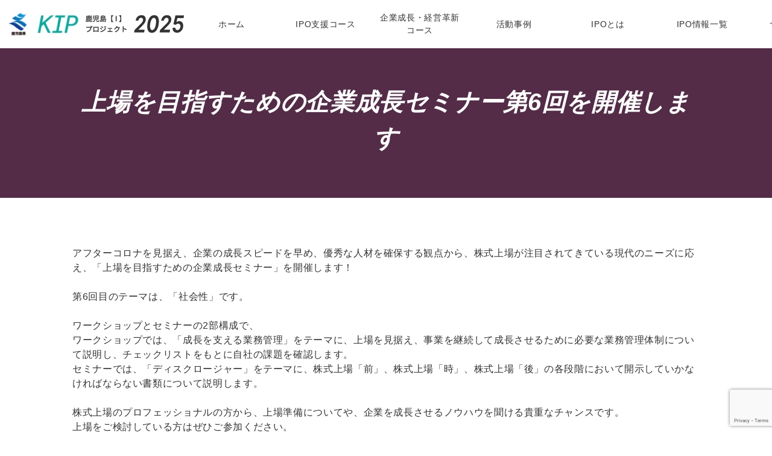

--- FILE ---
content_type: text/html; charset=UTF-8
request_url: https://www.kagoshima-ipo.jp/%E4%B8%8A%E5%A0%B4%E3%82%92%E7%9B%AE%E6%8C%87%E3%81%99%E3%81%9F%E3%82%81%E3%81%AE%E4%BC%81%E6%A5%AD%E6%88%90%E9%95%B7%E3%82%BB%E3%83%9F%E3%83%8A%E3%83%BC%E7%AC%AC6%E5%9B%9E%E3%82%92%E9%96%8B%E5%82%AC/
body_size: 7959
content:

<!DOCTYPE html>
<html lang="ja">

<head>
    <!-- Global site tag (gtag.js) - Google Analytics -->
<script async src="https://www.googletagmanager.com/gtag/js?id=G-Y230R7Y6F9"></script>
<script>
  window.dataLayer = window.dataLayer || [];

  function gtag() {
    dataLayer.push(arguments);
  }
  gtag('js', new Date());

  gtag('config', 'G-Y230R7Y6F9');
</script>
<title>鹿児島県令和7年度企業成長・経営革新促進ハンズオン支援事業 | 上場を目指すための企業成長セミナー第6回を開催します</title>
<meta charset="UTF-8">
<meta http-equiv="X-UA-Compatible" content="IE=edge" />
<meta name="viewport" content="width=device-width,initial-scale=1">
<meta name="description" content="IPOを目指す鹿児島の成長企業のためのプロジェクト">
<meta property="og:locale" content="ja_JP">
<link rel="shortcut icon" href="https://www.kagoshima-ipo.jp/wp-content/themes/kagoshima-ipo/img/favicon.ico">
<link rel="apple-touch-icon" sizes="180x180" href="https://www.kagoshima-ipo.jp/wp-content/themes/kagoshima-ipo/img/apple-touch-icon.png">
  <meta property="og:url" content="https://www.kagoshima-ipo.jp/%e4%b8%8a%e5%a0%b4%e3%82%92%e7%9b%ae%e6%8c%87%e3%81%99%e3%81%9f%e3%82%81%e3%81%ae%e4%bc%81%e6%a5%ad%e6%88%90%e9%95%b7%e3%82%bb%e3%83%9f%e3%83%8a%e3%83%bc%e7%ac%ac6%e5%9b%9e%e3%82%92%e9%96%8b%e5%82%ac/">
  <meta property="og:title" content=" &raquo; 上場を目指すための企業成長セミナー第6回を開催します">
  <meta property="og:type" content="website">
  <meta property="og:description" content="IPOを目指す鹿児島の成長企業のためのプロジェクト">
  <meta property="og:image" content="">
  <meta property="og:image:alt" content=" &raquo; 上場を目指すための企業成長セミナー第6回を開催します">
  <meta property="og:site_name" content=" &raquo; 上場を目指すための企業成長セミナー第6回を開催します">
  <meta property="og:locale" content="ja_JP">
<meta name="msapplication-square70x70logo" content="https://www.kagoshima-ipo.jp/wp-content/themes/kagoshima-ipo/img/70.png">
<meta name="msapplication-square150x150logo" content="https://www.kagoshima-ipo.jp/wp-content/themes/kagoshima-ipo/img/150.png">
<meta name="msapplication-wide310x150logo" content="https://www.kagoshima-ipo.jp/wp-content/themes/kagoshima-ipo/img/310-150.png">
<meta name="msapplication-square310x310logo" content="https://www.kagoshima-ipo.jp/wp-content/themes/kagoshima-ipo/img/310.png">
<meta name="msapplication-TileColor" content="#ffffff">
<meta name='robots' content='max-image-preview:large' />
	<style>img:is([sizes="auto" i], [sizes^="auto," i]) { contain-intrinsic-size: 3000px 1500px }</style>
	<link rel='dns-prefetch' href='//www.kagoshima-ipo.jp' />
<link rel='dns-prefetch' href='//www.google.com' />
<link rel="alternate" type="application/rss+xml" title="鹿児島県令和7年度企業成長・経営革新促進ハンズオン支援事業 &raquo; 上場を目指すための企業成長セミナー第6回を開催します のコメントのフィード" href="https://www.kagoshima-ipo.jp/%e4%b8%8a%e5%a0%b4%e3%82%92%e7%9b%ae%e6%8c%87%e3%81%99%e3%81%9f%e3%82%81%e3%81%ae%e4%bc%81%e6%a5%ad%e6%88%90%e9%95%b7%e3%82%bb%e3%83%9f%e3%83%8a%e3%83%bc%e7%ac%ac6%e5%9b%9e%e3%82%92%e9%96%8b%e5%82%ac/feed/" />
<script type="text/javascript">
/* <![CDATA[ */
window._wpemojiSettings = {"baseUrl":"https:\/\/s.w.org\/images\/core\/emoji\/16.0.1\/72x72\/","ext":".png","svgUrl":"https:\/\/s.w.org\/images\/core\/emoji\/16.0.1\/svg\/","svgExt":".svg","source":{"concatemoji":"https:\/\/www.kagoshima-ipo.jp\/wp-includes\/js\/wp-emoji-release.min.js?ver=6.8.3"}};
/*! This file is auto-generated */
!function(s,n){var o,i,e;function c(e){try{var t={supportTests:e,timestamp:(new Date).valueOf()};sessionStorage.setItem(o,JSON.stringify(t))}catch(e){}}function p(e,t,n){e.clearRect(0,0,e.canvas.width,e.canvas.height),e.fillText(t,0,0);var t=new Uint32Array(e.getImageData(0,0,e.canvas.width,e.canvas.height).data),a=(e.clearRect(0,0,e.canvas.width,e.canvas.height),e.fillText(n,0,0),new Uint32Array(e.getImageData(0,0,e.canvas.width,e.canvas.height).data));return t.every(function(e,t){return e===a[t]})}function u(e,t){e.clearRect(0,0,e.canvas.width,e.canvas.height),e.fillText(t,0,0);for(var n=e.getImageData(16,16,1,1),a=0;a<n.data.length;a++)if(0!==n.data[a])return!1;return!0}function f(e,t,n,a){switch(t){case"flag":return n(e,"\ud83c\udff3\ufe0f\u200d\u26a7\ufe0f","\ud83c\udff3\ufe0f\u200b\u26a7\ufe0f")?!1:!n(e,"\ud83c\udde8\ud83c\uddf6","\ud83c\udde8\u200b\ud83c\uddf6")&&!n(e,"\ud83c\udff4\udb40\udc67\udb40\udc62\udb40\udc65\udb40\udc6e\udb40\udc67\udb40\udc7f","\ud83c\udff4\u200b\udb40\udc67\u200b\udb40\udc62\u200b\udb40\udc65\u200b\udb40\udc6e\u200b\udb40\udc67\u200b\udb40\udc7f");case"emoji":return!a(e,"\ud83e\udedf")}return!1}function g(e,t,n,a){var r="undefined"!=typeof WorkerGlobalScope&&self instanceof WorkerGlobalScope?new OffscreenCanvas(300,150):s.createElement("canvas"),o=r.getContext("2d",{willReadFrequently:!0}),i=(o.textBaseline="top",o.font="600 32px Arial",{});return e.forEach(function(e){i[e]=t(o,e,n,a)}),i}function t(e){var t=s.createElement("script");t.src=e,t.defer=!0,s.head.appendChild(t)}"undefined"!=typeof Promise&&(o="wpEmojiSettingsSupports",i=["flag","emoji"],n.supports={everything:!0,everythingExceptFlag:!0},e=new Promise(function(e){s.addEventListener("DOMContentLoaded",e,{once:!0})}),new Promise(function(t){var n=function(){try{var e=JSON.parse(sessionStorage.getItem(o));if("object"==typeof e&&"number"==typeof e.timestamp&&(new Date).valueOf()<e.timestamp+604800&&"object"==typeof e.supportTests)return e.supportTests}catch(e){}return null}();if(!n){if("undefined"!=typeof Worker&&"undefined"!=typeof OffscreenCanvas&&"undefined"!=typeof URL&&URL.createObjectURL&&"undefined"!=typeof Blob)try{var e="postMessage("+g.toString()+"("+[JSON.stringify(i),f.toString(),p.toString(),u.toString()].join(",")+"));",a=new Blob([e],{type:"text/javascript"}),r=new Worker(URL.createObjectURL(a),{name:"wpTestEmojiSupports"});return void(r.onmessage=function(e){c(n=e.data),r.terminate(),t(n)})}catch(e){}c(n=g(i,f,p,u))}t(n)}).then(function(e){for(var t in e)n.supports[t]=e[t],n.supports.everything=n.supports.everything&&n.supports[t],"flag"!==t&&(n.supports.everythingExceptFlag=n.supports.everythingExceptFlag&&n.supports[t]);n.supports.everythingExceptFlag=n.supports.everythingExceptFlag&&!n.supports.flag,n.DOMReady=!1,n.readyCallback=function(){n.DOMReady=!0}}).then(function(){return e}).then(function(){var e;n.supports.everything||(n.readyCallback(),(e=n.source||{}).concatemoji?t(e.concatemoji):e.wpemoji&&e.twemoji&&(t(e.twemoji),t(e.wpemoji)))}))}((window,document),window._wpemojiSettings);
/* ]]> */
</script>
<style id='wp-emoji-styles-inline-css' type='text/css'>

	img.wp-smiley, img.emoji {
		display: inline !important;
		border: none !important;
		box-shadow: none !important;
		height: 1em !important;
		width: 1em !important;
		margin: 0 0.07em !important;
		vertical-align: -0.1em !important;
		background: none !important;
		padding: 0 !important;
	}
</style>
<link rel='stylesheet' id='wp-block-library-css' href='https://www.kagoshima-ipo.jp/wp-includes/css/dist/block-library/style.min.css?ver=6.8.3' type='text/css' media='all' />
<style id='classic-theme-styles-inline-css' type='text/css'>
/*! This file is auto-generated */
.wp-block-button__link{color:#fff;background-color:#32373c;border-radius:9999px;box-shadow:none;text-decoration:none;padding:calc(.667em + 2px) calc(1.333em + 2px);font-size:1.125em}.wp-block-file__button{background:#32373c;color:#fff;text-decoration:none}
</style>
<style id='global-styles-inline-css' type='text/css'>
:root{--wp--preset--aspect-ratio--square: 1;--wp--preset--aspect-ratio--4-3: 4/3;--wp--preset--aspect-ratio--3-4: 3/4;--wp--preset--aspect-ratio--3-2: 3/2;--wp--preset--aspect-ratio--2-3: 2/3;--wp--preset--aspect-ratio--16-9: 16/9;--wp--preset--aspect-ratio--9-16: 9/16;--wp--preset--color--black: #000000;--wp--preset--color--cyan-bluish-gray: #abb8c3;--wp--preset--color--white: #ffffff;--wp--preset--color--pale-pink: #f78da7;--wp--preset--color--vivid-red: #cf2e2e;--wp--preset--color--luminous-vivid-orange: #ff6900;--wp--preset--color--luminous-vivid-amber: #fcb900;--wp--preset--color--light-green-cyan: #7bdcb5;--wp--preset--color--vivid-green-cyan: #00d084;--wp--preset--color--pale-cyan-blue: #8ed1fc;--wp--preset--color--vivid-cyan-blue: #0693e3;--wp--preset--color--vivid-purple: #9b51e0;--wp--preset--gradient--vivid-cyan-blue-to-vivid-purple: linear-gradient(135deg,rgba(6,147,227,1) 0%,rgb(155,81,224) 100%);--wp--preset--gradient--light-green-cyan-to-vivid-green-cyan: linear-gradient(135deg,rgb(122,220,180) 0%,rgb(0,208,130) 100%);--wp--preset--gradient--luminous-vivid-amber-to-luminous-vivid-orange: linear-gradient(135deg,rgba(252,185,0,1) 0%,rgba(255,105,0,1) 100%);--wp--preset--gradient--luminous-vivid-orange-to-vivid-red: linear-gradient(135deg,rgba(255,105,0,1) 0%,rgb(207,46,46) 100%);--wp--preset--gradient--very-light-gray-to-cyan-bluish-gray: linear-gradient(135deg,rgb(238,238,238) 0%,rgb(169,184,195) 100%);--wp--preset--gradient--cool-to-warm-spectrum: linear-gradient(135deg,rgb(74,234,220) 0%,rgb(151,120,209) 20%,rgb(207,42,186) 40%,rgb(238,44,130) 60%,rgb(251,105,98) 80%,rgb(254,248,76) 100%);--wp--preset--gradient--blush-light-purple: linear-gradient(135deg,rgb(255,206,236) 0%,rgb(152,150,240) 100%);--wp--preset--gradient--blush-bordeaux: linear-gradient(135deg,rgb(254,205,165) 0%,rgb(254,45,45) 50%,rgb(107,0,62) 100%);--wp--preset--gradient--luminous-dusk: linear-gradient(135deg,rgb(255,203,112) 0%,rgb(199,81,192) 50%,rgb(65,88,208) 100%);--wp--preset--gradient--pale-ocean: linear-gradient(135deg,rgb(255,245,203) 0%,rgb(182,227,212) 50%,rgb(51,167,181) 100%);--wp--preset--gradient--electric-grass: linear-gradient(135deg,rgb(202,248,128) 0%,rgb(113,206,126) 100%);--wp--preset--gradient--midnight: linear-gradient(135deg,rgb(2,3,129) 0%,rgb(40,116,252) 100%);--wp--preset--font-size--small: 13px;--wp--preset--font-size--medium: 20px;--wp--preset--font-size--large: 36px;--wp--preset--font-size--x-large: 42px;--wp--preset--spacing--20: 0.44rem;--wp--preset--spacing--30: 0.67rem;--wp--preset--spacing--40: 1rem;--wp--preset--spacing--50: 1.5rem;--wp--preset--spacing--60: 2.25rem;--wp--preset--spacing--70: 3.38rem;--wp--preset--spacing--80: 5.06rem;--wp--preset--shadow--natural: 6px 6px 9px rgba(0, 0, 0, 0.2);--wp--preset--shadow--deep: 12px 12px 50px rgba(0, 0, 0, 0.4);--wp--preset--shadow--sharp: 6px 6px 0px rgba(0, 0, 0, 0.2);--wp--preset--shadow--outlined: 6px 6px 0px -3px rgba(255, 255, 255, 1), 6px 6px rgba(0, 0, 0, 1);--wp--preset--shadow--crisp: 6px 6px 0px rgba(0, 0, 0, 1);}:where(.is-layout-flex){gap: 0.5em;}:where(.is-layout-grid){gap: 0.5em;}body .is-layout-flex{display: flex;}.is-layout-flex{flex-wrap: wrap;align-items: center;}.is-layout-flex > :is(*, div){margin: 0;}body .is-layout-grid{display: grid;}.is-layout-grid > :is(*, div){margin: 0;}:where(.wp-block-columns.is-layout-flex){gap: 2em;}:where(.wp-block-columns.is-layout-grid){gap: 2em;}:where(.wp-block-post-template.is-layout-flex){gap: 1.25em;}:where(.wp-block-post-template.is-layout-grid){gap: 1.25em;}.has-black-color{color: var(--wp--preset--color--black) !important;}.has-cyan-bluish-gray-color{color: var(--wp--preset--color--cyan-bluish-gray) !important;}.has-white-color{color: var(--wp--preset--color--white) !important;}.has-pale-pink-color{color: var(--wp--preset--color--pale-pink) !important;}.has-vivid-red-color{color: var(--wp--preset--color--vivid-red) !important;}.has-luminous-vivid-orange-color{color: var(--wp--preset--color--luminous-vivid-orange) !important;}.has-luminous-vivid-amber-color{color: var(--wp--preset--color--luminous-vivid-amber) !important;}.has-light-green-cyan-color{color: var(--wp--preset--color--light-green-cyan) !important;}.has-vivid-green-cyan-color{color: var(--wp--preset--color--vivid-green-cyan) !important;}.has-pale-cyan-blue-color{color: var(--wp--preset--color--pale-cyan-blue) !important;}.has-vivid-cyan-blue-color{color: var(--wp--preset--color--vivid-cyan-blue) !important;}.has-vivid-purple-color{color: var(--wp--preset--color--vivid-purple) !important;}.has-black-background-color{background-color: var(--wp--preset--color--black) !important;}.has-cyan-bluish-gray-background-color{background-color: var(--wp--preset--color--cyan-bluish-gray) !important;}.has-white-background-color{background-color: var(--wp--preset--color--white) !important;}.has-pale-pink-background-color{background-color: var(--wp--preset--color--pale-pink) !important;}.has-vivid-red-background-color{background-color: var(--wp--preset--color--vivid-red) !important;}.has-luminous-vivid-orange-background-color{background-color: var(--wp--preset--color--luminous-vivid-orange) !important;}.has-luminous-vivid-amber-background-color{background-color: var(--wp--preset--color--luminous-vivid-amber) !important;}.has-light-green-cyan-background-color{background-color: var(--wp--preset--color--light-green-cyan) !important;}.has-vivid-green-cyan-background-color{background-color: var(--wp--preset--color--vivid-green-cyan) !important;}.has-pale-cyan-blue-background-color{background-color: var(--wp--preset--color--pale-cyan-blue) !important;}.has-vivid-cyan-blue-background-color{background-color: var(--wp--preset--color--vivid-cyan-blue) !important;}.has-vivid-purple-background-color{background-color: var(--wp--preset--color--vivid-purple) !important;}.has-black-border-color{border-color: var(--wp--preset--color--black) !important;}.has-cyan-bluish-gray-border-color{border-color: var(--wp--preset--color--cyan-bluish-gray) !important;}.has-white-border-color{border-color: var(--wp--preset--color--white) !important;}.has-pale-pink-border-color{border-color: var(--wp--preset--color--pale-pink) !important;}.has-vivid-red-border-color{border-color: var(--wp--preset--color--vivid-red) !important;}.has-luminous-vivid-orange-border-color{border-color: var(--wp--preset--color--luminous-vivid-orange) !important;}.has-luminous-vivid-amber-border-color{border-color: var(--wp--preset--color--luminous-vivid-amber) !important;}.has-light-green-cyan-border-color{border-color: var(--wp--preset--color--light-green-cyan) !important;}.has-vivid-green-cyan-border-color{border-color: var(--wp--preset--color--vivid-green-cyan) !important;}.has-pale-cyan-blue-border-color{border-color: var(--wp--preset--color--pale-cyan-blue) !important;}.has-vivid-cyan-blue-border-color{border-color: var(--wp--preset--color--vivid-cyan-blue) !important;}.has-vivid-purple-border-color{border-color: var(--wp--preset--color--vivid-purple) !important;}.has-vivid-cyan-blue-to-vivid-purple-gradient-background{background: var(--wp--preset--gradient--vivid-cyan-blue-to-vivid-purple) !important;}.has-light-green-cyan-to-vivid-green-cyan-gradient-background{background: var(--wp--preset--gradient--light-green-cyan-to-vivid-green-cyan) !important;}.has-luminous-vivid-amber-to-luminous-vivid-orange-gradient-background{background: var(--wp--preset--gradient--luminous-vivid-amber-to-luminous-vivid-orange) !important;}.has-luminous-vivid-orange-to-vivid-red-gradient-background{background: var(--wp--preset--gradient--luminous-vivid-orange-to-vivid-red) !important;}.has-very-light-gray-to-cyan-bluish-gray-gradient-background{background: var(--wp--preset--gradient--very-light-gray-to-cyan-bluish-gray) !important;}.has-cool-to-warm-spectrum-gradient-background{background: var(--wp--preset--gradient--cool-to-warm-spectrum) !important;}.has-blush-light-purple-gradient-background{background: var(--wp--preset--gradient--blush-light-purple) !important;}.has-blush-bordeaux-gradient-background{background: var(--wp--preset--gradient--blush-bordeaux) !important;}.has-luminous-dusk-gradient-background{background: var(--wp--preset--gradient--luminous-dusk) !important;}.has-pale-ocean-gradient-background{background: var(--wp--preset--gradient--pale-ocean) !important;}.has-electric-grass-gradient-background{background: var(--wp--preset--gradient--electric-grass) !important;}.has-midnight-gradient-background{background: var(--wp--preset--gradient--midnight) !important;}.has-small-font-size{font-size: var(--wp--preset--font-size--small) !important;}.has-medium-font-size{font-size: var(--wp--preset--font-size--medium) !important;}.has-large-font-size{font-size: var(--wp--preset--font-size--large) !important;}.has-x-large-font-size{font-size: var(--wp--preset--font-size--x-large) !important;}
:where(.wp-block-post-template.is-layout-flex){gap: 1.25em;}:where(.wp-block-post-template.is-layout-grid){gap: 1.25em;}
:where(.wp-block-columns.is-layout-flex){gap: 2em;}:where(.wp-block-columns.is-layout-grid){gap: 2em;}
:root :where(.wp-block-pullquote){font-size: 1.5em;line-height: 1.6;}
</style>
<link rel='stylesheet' id='contact-form-7-css' href='https://www.kagoshima-ipo.jp/wp-content/plugins/contact-form-7/includes/css/styles.css?ver=5.6' type='text/css' media='all' />
<link rel='stylesheet' id='wpcf7-redirect-script-frontend-css' href='https://www.kagoshima-ipo.jp/wp-content/plugins/wpcf7-redirect/build/css/wpcf7-redirect-frontend.min.css?ver=6.8.3' type='text/css' media='all' />
<link rel='stylesheet' id='original-theme-info-css' href='https://www.kagoshima-ipo.jp/wp-content/themes/kagoshima-ipo/style.css?ver=6.8.3' type='text/css' media='all' />
<script type="text/javascript" src="https://www.kagoshima-ipo.jp/wp-includes/js/jquery/jquery.min.js?ver=3.7.1" id="jquery-core-js"></script>
<script type="text/javascript" src="https://www.kagoshima-ipo.jp/wp-includes/js/jquery/jquery-migrate.min.js?ver=3.4.1" id="jquery-migrate-js"></script>
<script type="text/javascript" src="https://www.kagoshima-ipo.jp/wp-content/themes/kagoshima-ipo/js/jquery-3.4.1.js?ver=6.8.3" id="jquery-js-js"></script>
<script type="text/javascript" src="https://www.kagoshima-ipo.jp/wp-content/themes/kagoshima-ipo/js/main.js?ver=6.8.3" id="main-js-js"></script>
<link rel="https://api.w.org/" href="https://www.kagoshima-ipo.jp/wp-json/" /><link rel="alternate" title="JSON" type="application/json" href="https://www.kagoshima-ipo.jp/wp-json/wp/v2/posts/110" /><link rel="EditURI" type="application/rsd+xml" title="RSD" href="https://www.kagoshima-ipo.jp/xmlrpc.php?rsd" />
<link rel="canonical" href="https://www.kagoshima-ipo.jp/%e4%b8%8a%e5%a0%b4%e3%82%92%e7%9b%ae%e6%8c%87%e3%81%99%e3%81%9f%e3%82%81%e3%81%ae%e4%bc%81%e6%a5%ad%e6%88%90%e9%95%b7%e3%82%bb%e3%83%9f%e3%83%8a%e3%83%bc%e7%ac%ac6%e5%9b%9e%e3%82%92%e9%96%8b%e5%82%ac/" />
<link rel='shortlink' href='https://www.kagoshima-ipo.jp/?p=110' />
<link rel="alternate" title="oEmbed (JSON)" type="application/json+oembed" href="https://www.kagoshima-ipo.jp/wp-json/oembed/1.0/embed?url=https%3A%2F%2Fwww.kagoshima-ipo.jp%2F%25e4%25b8%258a%25e5%25a0%25b4%25e3%2582%2592%25e7%259b%25ae%25e6%258c%2587%25e3%2581%2599%25e3%2581%259f%25e3%2582%2581%25e3%2581%25ae%25e4%25bc%2581%25e6%25a5%25ad%25e6%2588%2590%25e9%2595%25b7%25e3%2582%25bb%25e3%2583%259f%25e3%2583%258a%25e3%2583%25bc%25e7%25ac%25ac6%25e5%259b%259e%25e3%2582%2592%25e9%2596%258b%25e5%2582%25ac%2F" />
<link rel="alternate" title="oEmbed (XML)" type="text/xml+oembed" href="https://www.kagoshima-ipo.jp/wp-json/oembed/1.0/embed?url=https%3A%2F%2Fwww.kagoshima-ipo.jp%2F%25e4%25b8%258a%25e5%25a0%25b4%25e3%2582%2592%25e7%259b%25ae%25e6%258c%2587%25e3%2581%2599%25e3%2581%259f%25e3%2582%2581%25e3%2581%25ae%25e4%25bc%2581%25e6%25a5%25ad%25e6%2588%2590%25e9%2595%25b7%25e3%2582%25bb%25e3%2583%259f%25e3%2583%258a%25e3%2583%25bc%25e7%25ac%25ac6%25e5%259b%259e%25e3%2582%2592%25e9%2596%258b%25e5%2582%25ac%2F&#038;format=xml" />
<meta name="cdp-version" content="1.4.3" /></head>

<body id="page-top" class="single">
    <div id="page-single">
        <header id="site-header" class="color" >
    <h1><a href="https://www.kagoshima-ipo.jp/">KIP鹿児島【I】プロジェクト</a></h1>
    <nav id="header-menu">
        <ul>
            <li><a href="https://www.kagoshima-ipo.jp/">ホーム</a></li>
            <li><a href="https://www.kagoshima-ipo.jp/support/#support">IPO支援コース</a></li>
            <li><a href="https://www.kagoshima-ipo.jp/support-biz/#support">企業成長・経営革新コース</a></li>
            <li><a href="https://www.kagoshima-ipo.jp/activity/">活動事例</a></li>
            <li><a href="https://www.kagoshima-ipo.jp/about/#ipo">IPOとは</a></li>
            <li><a href="https://www.kagoshima-ipo.jp/ipoinfo/">IPO情報一覧</a></li>
            <li><a href="https://www.kagoshima-ipo.jp/#support-institution">サポート機関</a></li>
            <li><a href="https://www.kagoshima-ipo.jp/seminar/" id="seminor">セミナー申し込み</a></li>
            <li><a href="https://www.kagoshima-ipo.jp/workshop/" id="zemi">ゼミ申し込み</a></li>
        </ul>
    </nav>
    <a id="menu" href="">menu</a>
</header>
        <main>
            <div class="page-title-area">
                <h2>上場を目指すための企業成長セミナー第6回を開催します</h2>
            </div>
            <div class="center-content">
                <div class="center-content">
                    <div class="the-content" style="max-width: 1040px;margin: 0 auto;">
                                                        <p>&nbsp;</p>
<p><span style="font-weight: 400;">アフターコロナを見据え、企業の成長スピードを早め、優秀な人材を確保する観点から、株式上場が注目されてきている現代のニーズに応え、「上場を目指すための企業成長セミナー」を開催します！</span></p>
<p>&nbsp;</p>
<p><span style="font-weight: 400;">第6回目のテーマは、「社会性」です。</span></p>
<p>&nbsp;</p>
<p><span style="font-weight: 400;">ワークショップとセミナーの2部構成で、</span></p>
<p><span style="font-weight: 400;">ワークショップでは、「成長を支える業務管理」をテーマに、上場を見据え、事業を継続して成長させるために必要な業務管理体制について説明し、チェックリストをもとに自社の課題を確認します。</span></p>
<p><span style="font-weight: 400;">セミナーでは、「ディスクロージャー」をテーマに、株式上場「前」、株式上場「時」、株式上場「後」の各段階において開示していかなければならない書類について説明します。</span></p>
<p>&nbsp;</p>
<p><span style="font-weight: 400;">株式上場のプロフェッショナルの方から、上場準備についてや、企業を成長させるノウハウを聞ける貴重なチャンスです。</span></p>
<p><span style="font-weight: 400;">上場をご検討している方はぜひご参加ください。</span></p>
<p>&nbsp;</p>
<p><span style="font-weight: 400;">▼お申し込みはこちらから受け付けています▼</span></p>
<p><a href="https://www.kagoshima-ipo.jp/support/#about-seminor" target="_blank" rel="noopener">https://www.kagoshima-ipo.jp/support/#about-seminor</a></p>
<p><img fetchpriority="high" decoding="async" class="alignnone size-full wp-image-115" src="https://www.kagoshima-ipo.jp/wp-content/uploads/2022/10/スクリーンショット-2022-10-07-14.07.43.png" alt="" width="411" height="226" srcset="https://www.kagoshima-ipo.jp/wp-content/uploads/2022/10/スクリーンショット-2022-10-07-14.07.43.png 411w, https://www.kagoshima-ipo.jp/wp-content/uploads/2022/10/スクリーンショット-2022-10-07-14.07.43-300x165.png 300w" sizes="(max-width: 411px) 100vw, 411px" /></p>
<p>&nbsp;</p>
<p><span style="font-weight: 400;">1 日　時</span></p>
<p><span style="font-weight: 400;">令和4年10月13日（木）15:00～17:00</span></p>
<p><span style="font-weight: 400;">2 会　場</span></p>
<p><span style="font-weight: 400;">鹿児島中央ビル 8F会議室</span></p>
<p><span style="font-weight: 400;">3内　容</span></p>
<p><span style="font-weight: 400;">【2部構成となっております】</span></p>
<p><span style="font-weight: 400;">《セミナー》</span></p>
<p><span style="font-weight: 400;">【講師】有限責任監査法人トーマツ</span></p>
<p><span style="font-weight: 400;">【テーマ】「ディスクロージャー」</span></p>
<p><span style="font-weight: 400;">株式上場「前」、株式上場「時」、株式上場「後」の各段階において開示していかなければならない書類について説明します。</span></p>
<p><span style="font-weight: 400;">《ワークショップ》</span></p>
<p><span style="font-weight: 400;">【講師】有限責任監査法人トーマツ</span></p>
<p><span style="font-weight: 400;">【テーマ】「成長を支える業務管理」</span></p>
<p><span style="font-weight: 400;">上場を見据え、事業を継続して成長させるために必要な業務管理体制について説明し、チェックリストをもとに自社の課題を確認します。</span></p>
<p>&nbsp;</p>
<p>&nbsp;</p>
                                            </div>
                    <a style="margin-top: 40px;margin-bottom: 80px;" class="link button-2" href="">前のページに戻る</a>
                </div>
            </div>
        </main>
        <footer>
    <nav class="center">
        <div class="upper">
            <h2><a href="https://www.kagoshima-ipo.jp/">KIP鹿児島【I】プロジェクト</a></h2>
            <ul>
                <li><a href="https://www.kagoshima-ipo.jp/seminar/" id="seminor">セミナー申し込み</a></li>
                <li><a href="https://www.kagoshima-ipo.jp/workshop/" id="zemi">ゼミ申し込み</a></li>
            </ul>
        </div>

        <a id="facebook-icon" href="https://www.facebook.com/kagoshimaipo" target="_blank" rel="noreferrer noopener">facebook</a>
        <ul id="footer-sub-nav">
            <li><a href="https://www.kagoshima-ipo.jp/">ホーム</a></li>
            <li><a href="https://www.kagoshima-ipo.jp/support/">IPO支援コース</a></li>
            <li><a href="https://www.kagoshima-ipo.jp/support-biz/">企業成長・経営革新コース</a></li>
            <li><a href="https://www.kagoshima-ipo.jp/activity/">活動事例</a></li>
            <li><a href="https://www.kagoshima-ipo.jp/about/#ipo">IPOとは</a></li>
            <li class="second"><a href="https://www.kagoshima-ipo.jp/ipoinfo/">IPO情報一覧</a></li>
            <li class="second"><a href="https://www.kagoshima-ipo.jp/#support-institution">サポート機関</a></li>
            <!-- <li><a href="">事例紹介</a></li>
            <li><a href="">IPO情報</a></li> -->
        </ul>

        <ul id="sightinfo">
            <li>主催：鹿児島県</li>
            <li>運営：有限責任監査法人トーマツ</li>
            <li>お問い合わせ：kagoshima_ipo@tohmatsu.co.jp</li>
        </ul>
    </nav>
    <p id="copyright">© 2025 Kagoshima Prefecture.</p>
</footer>
    </div>
    <script type="speculationrules">
{"prefetch":[{"source":"document","where":{"and":[{"href_matches":"\/*"},{"not":{"href_matches":["\/wp-*.php","\/wp-admin\/*","\/wp-content\/uploads\/*","\/wp-content\/*","\/wp-content\/plugins\/*","\/wp-content\/themes\/kagoshima-ipo\/*","\/*\\?(.+)"]}},{"not":{"selector_matches":"a[rel~=\"nofollow\"]"}},{"not":{"selector_matches":".no-prefetch, .no-prefetch a"}}]},"eagerness":"conservative"}]}
</script>
<script type="text/javascript" src="https://www.kagoshima-ipo.jp/wp-includes/js/dist/vendor/wp-polyfill.min.js?ver=3.15.0" id="wp-polyfill-js"></script>
<script type="text/javascript" id="contact-form-7-js-extra">
/* <![CDATA[ */
var wpcf7 = {"api":{"root":"https:\/\/www.kagoshima-ipo.jp\/wp-json\/","namespace":"contact-form-7\/v1"}};
/* ]]> */
</script>
<script type="text/javascript" src="https://www.kagoshima-ipo.jp/wp-content/plugins/contact-form-7/includes/js/index.js?ver=5.6" id="contact-form-7-js"></script>
<script type="text/javascript" id="wpcf7-redirect-script-js-extra">
/* <![CDATA[ */
var wpcf7r = {"ajax_url":"https:\/\/www.kagoshima-ipo.jp\/wp-admin\/admin-ajax.php"};
/* ]]> */
</script>
<script type="text/javascript" src="https://www.kagoshima-ipo.jp/wp-content/plugins/wpcf7-redirect/build/js/wpcf7r-fe.js?ver=1.1" id="wpcf7-redirect-script-js"></script>
<script type="text/javascript" src="https://www.google.com/recaptcha/api.js?render=6Le7zLMpAAAAAFJ7ONqE9llqfnI6uOBBGGKkGzkg&amp;ver=3.0" id="google-recaptcha-js"></script>
<script type="text/javascript" id="wpcf7-recaptcha-js-extra">
/* <![CDATA[ */
var wpcf7_recaptcha = {"sitekey":"6Le7zLMpAAAAAFJ7ONqE9llqfnI6uOBBGGKkGzkg","actions":{"homepage":"homepage","contactform":"contactform"}};
/* ]]> */
</script>
<script type="text/javascript" src="https://www.kagoshima-ipo.jp/wp-content/plugins/contact-form-7/modules/recaptcha/index.js?ver=5.6" id="wpcf7-recaptcha-js"></script>
</body>

</html>


--- FILE ---
content_type: text/html; charset=utf-8
request_url: https://www.google.com/recaptcha/api2/anchor?ar=1&k=6Le7zLMpAAAAAFJ7ONqE9llqfnI6uOBBGGKkGzkg&co=aHR0cHM6Ly93d3cua2Fnb3NoaW1hLWlwby5qcDo0NDM.&hl=en&v=TkacYOdEJbdB_JjX802TMer9&size=invisible&anchor-ms=20000&execute-ms=60000&cb=vp4etaiemehl
body_size: 45509
content:
<!DOCTYPE HTML><html dir="ltr" lang="en"><head><meta http-equiv="Content-Type" content="text/html; charset=UTF-8">
<meta http-equiv="X-UA-Compatible" content="IE=edge">
<title>reCAPTCHA</title>
<style type="text/css">
/* cyrillic-ext */
@font-face {
  font-family: 'Roboto';
  font-style: normal;
  font-weight: 400;
  src: url(//fonts.gstatic.com/s/roboto/v18/KFOmCnqEu92Fr1Mu72xKKTU1Kvnz.woff2) format('woff2');
  unicode-range: U+0460-052F, U+1C80-1C8A, U+20B4, U+2DE0-2DFF, U+A640-A69F, U+FE2E-FE2F;
}
/* cyrillic */
@font-face {
  font-family: 'Roboto';
  font-style: normal;
  font-weight: 400;
  src: url(//fonts.gstatic.com/s/roboto/v18/KFOmCnqEu92Fr1Mu5mxKKTU1Kvnz.woff2) format('woff2');
  unicode-range: U+0301, U+0400-045F, U+0490-0491, U+04B0-04B1, U+2116;
}
/* greek-ext */
@font-face {
  font-family: 'Roboto';
  font-style: normal;
  font-weight: 400;
  src: url(//fonts.gstatic.com/s/roboto/v18/KFOmCnqEu92Fr1Mu7mxKKTU1Kvnz.woff2) format('woff2');
  unicode-range: U+1F00-1FFF;
}
/* greek */
@font-face {
  font-family: 'Roboto';
  font-style: normal;
  font-weight: 400;
  src: url(//fonts.gstatic.com/s/roboto/v18/KFOmCnqEu92Fr1Mu4WxKKTU1Kvnz.woff2) format('woff2');
  unicode-range: U+0370-0377, U+037A-037F, U+0384-038A, U+038C, U+038E-03A1, U+03A3-03FF;
}
/* vietnamese */
@font-face {
  font-family: 'Roboto';
  font-style: normal;
  font-weight: 400;
  src: url(//fonts.gstatic.com/s/roboto/v18/KFOmCnqEu92Fr1Mu7WxKKTU1Kvnz.woff2) format('woff2');
  unicode-range: U+0102-0103, U+0110-0111, U+0128-0129, U+0168-0169, U+01A0-01A1, U+01AF-01B0, U+0300-0301, U+0303-0304, U+0308-0309, U+0323, U+0329, U+1EA0-1EF9, U+20AB;
}
/* latin-ext */
@font-face {
  font-family: 'Roboto';
  font-style: normal;
  font-weight: 400;
  src: url(//fonts.gstatic.com/s/roboto/v18/KFOmCnqEu92Fr1Mu7GxKKTU1Kvnz.woff2) format('woff2');
  unicode-range: U+0100-02BA, U+02BD-02C5, U+02C7-02CC, U+02CE-02D7, U+02DD-02FF, U+0304, U+0308, U+0329, U+1D00-1DBF, U+1E00-1E9F, U+1EF2-1EFF, U+2020, U+20A0-20AB, U+20AD-20C0, U+2113, U+2C60-2C7F, U+A720-A7FF;
}
/* latin */
@font-face {
  font-family: 'Roboto';
  font-style: normal;
  font-weight: 400;
  src: url(//fonts.gstatic.com/s/roboto/v18/KFOmCnqEu92Fr1Mu4mxKKTU1Kg.woff2) format('woff2');
  unicode-range: U+0000-00FF, U+0131, U+0152-0153, U+02BB-02BC, U+02C6, U+02DA, U+02DC, U+0304, U+0308, U+0329, U+2000-206F, U+20AC, U+2122, U+2191, U+2193, U+2212, U+2215, U+FEFF, U+FFFD;
}
/* cyrillic-ext */
@font-face {
  font-family: 'Roboto';
  font-style: normal;
  font-weight: 500;
  src: url(//fonts.gstatic.com/s/roboto/v18/KFOlCnqEu92Fr1MmEU9fCRc4AMP6lbBP.woff2) format('woff2');
  unicode-range: U+0460-052F, U+1C80-1C8A, U+20B4, U+2DE0-2DFF, U+A640-A69F, U+FE2E-FE2F;
}
/* cyrillic */
@font-face {
  font-family: 'Roboto';
  font-style: normal;
  font-weight: 500;
  src: url(//fonts.gstatic.com/s/roboto/v18/KFOlCnqEu92Fr1MmEU9fABc4AMP6lbBP.woff2) format('woff2');
  unicode-range: U+0301, U+0400-045F, U+0490-0491, U+04B0-04B1, U+2116;
}
/* greek-ext */
@font-face {
  font-family: 'Roboto';
  font-style: normal;
  font-weight: 500;
  src: url(//fonts.gstatic.com/s/roboto/v18/KFOlCnqEu92Fr1MmEU9fCBc4AMP6lbBP.woff2) format('woff2');
  unicode-range: U+1F00-1FFF;
}
/* greek */
@font-face {
  font-family: 'Roboto';
  font-style: normal;
  font-weight: 500;
  src: url(//fonts.gstatic.com/s/roboto/v18/KFOlCnqEu92Fr1MmEU9fBxc4AMP6lbBP.woff2) format('woff2');
  unicode-range: U+0370-0377, U+037A-037F, U+0384-038A, U+038C, U+038E-03A1, U+03A3-03FF;
}
/* vietnamese */
@font-face {
  font-family: 'Roboto';
  font-style: normal;
  font-weight: 500;
  src: url(//fonts.gstatic.com/s/roboto/v18/KFOlCnqEu92Fr1MmEU9fCxc4AMP6lbBP.woff2) format('woff2');
  unicode-range: U+0102-0103, U+0110-0111, U+0128-0129, U+0168-0169, U+01A0-01A1, U+01AF-01B0, U+0300-0301, U+0303-0304, U+0308-0309, U+0323, U+0329, U+1EA0-1EF9, U+20AB;
}
/* latin-ext */
@font-face {
  font-family: 'Roboto';
  font-style: normal;
  font-weight: 500;
  src: url(//fonts.gstatic.com/s/roboto/v18/KFOlCnqEu92Fr1MmEU9fChc4AMP6lbBP.woff2) format('woff2');
  unicode-range: U+0100-02BA, U+02BD-02C5, U+02C7-02CC, U+02CE-02D7, U+02DD-02FF, U+0304, U+0308, U+0329, U+1D00-1DBF, U+1E00-1E9F, U+1EF2-1EFF, U+2020, U+20A0-20AB, U+20AD-20C0, U+2113, U+2C60-2C7F, U+A720-A7FF;
}
/* latin */
@font-face {
  font-family: 'Roboto';
  font-style: normal;
  font-weight: 500;
  src: url(//fonts.gstatic.com/s/roboto/v18/KFOlCnqEu92Fr1MmEU9fBBc4AMP6lQ.woff2) format('woff2');
  unicode-range: U+0000-00FF, U+0131, U+0152-0153, U+02BB-02BC, U+02C6, U+02DA, U+02DC, U+0304, U+0308, U+0329, U+2000-206F, U+20AC, U+2122, U+2191, U+2193, U+2212, U+2215, U+FEFF, U+FFFD;
}
/* cyrillic-ext */
@font-face {
  font-family: 'Roboto';
  font-style: normal;
  font-weight: 900;
  src: url(//fonts.gstatic.com/s/roboto/v18/KFOlCnqEu92Fr1MmYUtfCRc4AMP6lbBP.woff2) format('woff2');
  unicode-range: U+0460-052F, U+1C80-1C8A, U+20B4, U+2DE0-2DFF, U+A640-A69F, U+FE2E-FE2F;
}
/* cyrillic */
@font-face {
  font-family: 'Roboto';
  font-style: normal;
  font-weight: 900;
  src: url(//fonts.gstatic.com/s/roboto/v18/KFOlCnqEu92Fr1MmYUtfABc4AMP6lbBP.woff2) format('woff2');
  unicode-range: U+0301, U+0400-045F, U+0490-0491, U+04B0-04B1, U+2116;
}
/* greek-ext */
@font-face {
  font-family: 'Roboto';
  font-style: normal;
  font-weight: 900;
  src: url(//fonts.gstatic.com/s/roboto/v18/KFOlCnqEu92Fr1MmYUtfCBc4AMP6lbBP.woff2) format('woff2');
  unicode-range: U+1F00-1FFF;
}
/* greek */
@font-face {
  font-family: 'Roboto';
  font-style: normal;
  font-weight: 900;
  src: url(//fonts.gstatic.com/s/roboto/v18/KFOlCnqEu92Fr1MmYUtfBxc4AMP6lbBP.woff2) format('woff2');
  unicode-range: U+0370-0377, U+037A-037F, U+0384-038A, U+038C, U+038E-03A1, U+03A3-03FF;
}
/* vietnamese */
@font-face {
  font-family: 'Roboto';
  font-style: normal;
  font-weight: 900;
  src: url(//fonts.gstatic.com/s/roboto/v18/KFOlCnqEu92Fr1MmYUtfCxc4AMP6lbBP.woff2) format('woff2');
  unicode-range: U+0102-0103, U+0110-0111, U+0128-0129, U+0168-0169, U+01A0-01A1, U+01AF-01B0, U+0300-0301, U+0303-0304, U+0308-0309, U+0323, U+0329, U+1EA0-1EF9, U+20AB;
}
/* latin-ext */
@font-face {
  font-family: 'Roboto';
  font-style: normal;
  font-weight: 900;
  src: url(//fonts.gstatic.com/s/roboto/v18/KFOlCnqEu92Fr1MmYUtfChc4AMP6lbBP.woff2) format('woff2');
  unicode-range: U+0100-02BA, U+02BD-02C5, U+02C7-02CC, U+02CE-02D7, U+02DD-02FF, U+0304, U+0308, U+0329, U+1D00-1DBF, U+1E00-1E9F, U+1EF2-1EFF, U+2020, U+20A0-20AB, U+20AD-20C0, U+2113, U+2C60-2C7F, U+A720-A7FF;
}
/* latin */
@font-face {
  font-family: 'Roboto';
  font-style: normal;
  font-weight: 900;
  src: url(//fonts.gstatic.com/s/roboto/v18/KFOlCnqEu92Fr1MmYUtfBBc4AMP6lQ.woff2) format('woff2');
  unicode-range: U+0000-00FF, U+0131, U+0152-0153, U+02BB-02BC, U+02C6, U+02DA, U+02DC, U+0304, U+0308, U+0329, U+2000-206F, U+20AC, U+2122, U+2191, U+2193, U+2212, U+2215, U+FEFF, U+FFFD;
}

</style>
<link rel="stylesheet" type="text/css" href="https://www.gstatic.com/recaptcha/releases/TkacYOdEJbdB_JjX802TMer9/styles__ltr.css">
<script nonce="wHVSVnvtADOdo0yxKwQHig" type="text/javascript">window['__recaptcha_api'] = 'https://www.google.com/recaptcha/api2/';</script>
<script type="text/javascript" src="https://www.gstatic.com/recaptcha/releases/TkacYOdEJbdB_JjX802TMer9/recaptcha__en.js" nonce="wHVSVnvtADOdo0yxKwQHig">
      
    </script></head>
<body><div id="rc-anchor-alert" class="rc-anchor-alert"></div>
<input type="hidden" id="recaptcha-token" value="[base64]">
<script type="text/javascript" nonce="wHVSVnvtADOdo0yxKwQHig">
      recaptcha.anchor.Main.init("[\x22ainput\x22,[\x22bgdata\x22,\x22\x22,\[base64]/[base64]/e2RvbmU6ZmFsc2UsdmFsdWU6ZVtIKytdfTp7ZG9uZTp0cnVlfX19LGkxPWZ1bmN0aW9uKGUsSCl7SC5ILmxlbmd0aD4xMDQ/[base64]/[base64]/[base64]/[base64]/[base64]/[base64]/[base64]/[base64]/[base64]/RXAoZS5QLGUpOlFVKHRydWUsOCxlKX0sRT1mdW5jdGlvbihlLEgsRixoLEssUCl7aWYoSC5oLmxlbmd0aCl7SC5CSD0oSC5vJiYiOlRRUjpUUVI6IigpLEYpLEgubz10cnVlO3RyeXtLPUguSigpLEguWj1LLEguTz0wLEgudT0wLEgudj1LLFA9T3AoRixIKSxlPWU/[base64]/[base64]/[base64]/[base64]\x22,\[base64]\x22,\x22YcK5wow7S8Kpw5ArwqTClx0VwpdAw4nDgBXDrDshKMOaFMOEWidzwoM5ZsKYHMOsZxp7LHDDvQ3DuFrCgx/[base64]/DlA4awoB2w6/CuMKELMKgP8OaLwZAwoFwW8OWAG8XwpbDtwLDulRNwqpuFj7DisKXN0F/DCDDncOWwpcWG8KWw5/[base64]/Cmy5UP8OcwrUAwoB5BsK9w6LCjMOGLcKjwqjDtirChCTCkg3DosKjJQgKwrl/fFYewrDDsHQBFjbCncKbH8KCEVHDssO9WcOtXMKyd0XDshjCiMOjaXACfsOeXMKlwqnDv0LDl3UTwpLDsMOHc8Ozw6nCn1fDqMOnw7vDoMK9MMOuwqXDtTBVw6RnLcKzw4fDvmlybUjDvBtDw7nCqsK4csOjw5LDg8KeNsKqw6R/XcOVcMK0H8KfCmIYwod5wr9YwopMwpfDv2pSwrhqT37Cil09wp7DlMO3LRwRam9pVwHDmsOgwr3DsQpow6cNOwp9Fn5iwr0ZVUImB3kVBG/Cmi5Nw4nDuTDCqcKEw6nCvHJqGlU2wqjDhmXCqsOGw6hdw7J+w5HDj8KEwqAxSAzCp8KDwpIrwqppwrrCvcKjw77DmmFtZSB+w71xC34MYDPDq8KOwp9oRUpyY0cZwpnCjEDDiUjDhj7CljHDs8K5YzQVw4XDnBNEw7HCs8OGEjvDusOzaMK/wrNDWsK8w45xKBDDlVrDjXLDt25Hwr1Cw4Z8dMKHw5w8wq93LR1yw4XCgBPDqXMKw4g8UibCncK8Qgk/[base64]/DqVDCi8K3XnMULjPDmMOyJMOHwqzDmMKiTQfCmgvDo08xw5rCvsOEw6o/[base64]/CrlPDgcOWS8KzwojCn3QTPk0hGDTCiMKrw5hKw6ZZwqMZAcKCBsK4wqTCuzvCvylSw7kKTDzDhcK0wp0fVGJyesOVwo4WYcOSVU5hw6UxwoNmWwLChMOQwpzCvMObLhgBw5bDn8KwwpXDoA7DmU/DonDDosOew49fwr4Lw6HDpzTChzECwqouaTfDtsKmMwfDpsKGMwLCqMORasKbWzDDnsKywrvCoW46IcOQw4/[base64]/w73CvsKQw5RPOBbDosKXwr3CjcO7enXDqHlzwqDDnQEJw73Cs1vChXJieHddUMO8L3FcdnTCu37CjcOwwobCm8O4IGvCrWPClT8FSwvCosOcw5Nbw7liwpxcwoZPRC7CoWnDlsOzecOdC8KiQwYLwqHClmk5w4vCgmTCgMOoa8OeTyzCosO/wpzDvMKiw5UVw4/CosOAwpHCsHZtwpRyOTDDr8K9w5DDtcK4fRJXZi1Bwrw/[base64]/NcO8wqc3eAw0clLDgMK3HVI7cSfCvRdvw73CnQhWwrTCih3Dmz17w4TCj8ObYxrChcK0NcKvw4ZJTcOcwpNTw455wr3CiMKHwosofRXDnMODAn4awo/CuAZrNcOuMSTDhVERSWDDmcK7T3TCqsOLw4B2wqLCvMKEd8O7fHzCg8OWfSguZVk5AsOMOCZRw7J1C8OOw6bClld/DEnCswPCpgcGSsKKwqhSeEIcYwfCrcKdw7YXNsKGasO9NTBzwpVOw7fCnm3Cu8KSw4zChMK7w5fDj2sHwo7Dp2UMwq/Dl8KGQ8KMw57CncKdIELDtcKjY8K2JMKgw7N/[base64]/wrQ/w4Baw7HCv8Odw7AyVcKUWXXCkwTCkQfDksK3wp/Do1nCtcKwMRtgYDvCkxLDl8OuK8KgRGHCmcK+BzYJbcOMaXbCmsK0FsO5w4NEMUwnwqbCs8KrwrDCoRwSwofCtcK3F8K4eMOvfD/CpUhXX3nDpWfCmFjDkQNKw61jFcOHwoJRKcO3RcKOKMOGwrxEHjvDmMKww65eZ8OEwp5tw47Cpyx5woTDuz9rInVZKl/CicKXw5Qlw7jDmcOQw7x5w77Dr0pxw7wOSsK6RcObQ8K5wrrCkMKtIRzCiGcXwr0xwr8dwpsfw4BbBMOBw4jCuB8sF8O2BGHDsMK9C3PDqkNbeVLDgwjDlVzDtsK/woJnwoldMQ/DrCAWwqTDn8KSw4pDXcKcZj7DuxHDgcOawoU8NsOBwqZeeMOtwrTCksKvw7rCusKVwotSwo4KXMORwp8lw7nCi3xgN8OQwqrCswF8w7PCqcO9AE1mw5l0wrLCncKswpJVC8OzwrcQwo7CtsOIBsKwB8Oww5wxPR/[base64]/CgsKzw4Y8w4HCknVjwqcvw6jDr0ddwpjDvGgkw5/CrMKialY4HMOyw7FUCw7DpXXDhMOawqYlwr/Cq0LDjcKgw55NU18OwoUnwrvCgcOzdsKiwpbDtMKQw5oWw7rDm8O2wpkaN8KjwpAXw6/CqB4XTQYZw4nDr3Y8w6jCj8KSBsOywrpVJ8O/dMOHwrIBwqPDtsO9wo/DpjzDlCPDhznDninCscKVSnDDncOvw7dCQVnDpiHCo2fCkD/Clh8VwrzChcK+IHshwo4nwonDgMOMwpQ/[base64]/[base64]/DpWTClh9ELMOJBmXCkCzCksOBQ8OFwoPDun0qJsOpFMK7woxXwoLDnFzDoAN9w4PCpMKBdsOLIcO0wpJCw6JPaMO6BDUuw70SIjrCn8KQw5FYGcOzwrrDuVBfccOtwrfDsMKYw5/CgE80bsK9McK7wqo6BG4bw6sdwqPDjMKZwrMbXjzCggDCk8K/w41zwoRXwqfCqwBULsObWThLw67DpE/Do8OZw5dpwrfCjsOgBHldaMOgwr/Du8KRG8O5w6Yhw6gGw4BfFcOmw67DhMO3w6fChMKqwoUPFsOzEzjCm25EwqY/w4JkG8KANgRmGFvDtsKHE11OM3pywoAdwoLCuhvCv259wqQcbsKMAMOQw4BHUcKBTTs7woPCicOzW8O7wrnCumxbE8KOw5HChMO+VQ3DucOuAcO/w6XDkcKvIcO2UMKYwq7DkWonw64ewrLDrEd9T8KDay92w5TCkgPCpcKNXcO2RsOtw7vCq8OUVsKHwqDDm8Olwql3fkEhwoDCj8KRw6ZoPcOAXcKzw4pRfsKTw6cIw4XCuMO2TcKNw7fDr8KYOn/DhSLDtMKuw6TCr8KJZ1JyFsOyX8O5woJ4wpMkNRhnOTAsw6/[base64]/CjybCucOsEV8BB03CvzLDnMK8wpPDtMKsRVrCgFvDo8Osa8OOw4bCrB5jw6k9YcKRYytpacOGw7h8wrDCn0dbNcKSHAULw4PDnsKdw5jDs8Oxwp/Ci8KWw58QLMK9wpZpwpTCksKsAWkDw7DDmMKTwqnCi8K/RsKVw4k3MRRIw6YWwrhyZG9Zw7o8EcKFw78MFgbDgAJ9U2fCgMKEw5HDtsOvw4FhDEDCpTvDrD3DncOWFi/ChjDCosKlw5JPwq7DksKEfcKGwpE9WSZGwojClcKlVx0jC8OYZ8OVB2TCl8KewrVkFsKsHGEhw67CnsKiEsOtwpjCmR7CuG8OGXIPdQ3CiMKjwqjDr1kCf8K8BMOuw6zCscOhcsOywq46P8OBwqobwrpBwrDCrsKNPMKlwovDo8KTB8KBw7/DhMOww5PCr2LCqDB4w5N7J8KjwpjCmsOLQMO6w4PDg8OeJQd6w4fDlsOUL8KPWcKKwq4jaMOmBsK2w6tAI8KUf21ZwqLDkMKYKBtjUMKmwoLCoktYfRPDmcOmM8OWH0EQZjXDlMKXBSxGb0MpKsKyUFvDp8ODUcKcKcKHwr3Cg8OLUD/CrlVJw4/DisK5wpDChsOdASHDsVDDtcO6wp9CSy/[base64]/DhmFXwqMLw4XDoBQXwrfDhcOswoHCiC9BNABaaT3DjsOnUSY7w50hVcOzwp9vbsOlF8Kqw6/DvHnDmcOMw5zCqAYrwrLDpgfCssKwVcKxw5fCoAVpw4lJGcODw5doWFHCqg9jMMOOw4rDhsKPw5TCsAQpwoQDOXbDv1TCpTfDgMOmSlgDw7bDjMKnw6fDhMKIw4jChMKwUU/CksKjw67CqWEpwrjDkCLDm8OHU8KiwpHCjsKAUjfDv2PCpsOiAMKqw77Cm2d5w7fCnMO4w7pzOMKJAxzChcK6aFZDw4HCjTp7R8OIwoQCYcKuw6NzwpcIw7g5wrA9UcK7w47CqsKqwpnDnsKIBUXDo0bDklDCnBt8wqXCuCoveMKEw4N8fMKkBwJ5DCZpEcO/wo/DpMKOw7vCqcKlbcObF3skP8KdRHM4wr3Du8O/w4bCu8OSw7Q8w5BPHsOewrjDiDHDiHtTw4ZUw59/wrbCuVpfPktlw5wCw4XCg8KhQE8IeMOAw4MSB0hUwodHw7c2VUkmwozCiGvDiXFNecKIb0rChMK/aw0gNBbCtMOfw7rCl1cvbsOnw5LCkRNoA2zDoy3Dq38iwpF0HMKyw5nCnMKwWSASwpHDvA3CpiZXwogKw7fCsngwYEcdwqfClsOoK8KMPzbCjE/Cj8KHwpLDq0BoR8KjYFPDggLCr8O8wp17YBPClMKBKTwuHC7ChsOxw59LwpPDp8K+w6HClcOIw77Cvw/DgxoREWEWwq3Cn8OyVjvDgcObwqNbwrXDvMKawpDCgsOkw5vCvcOJwo/[base64]/DuMKBDcOnw6jDr8KywponXm7CnmnDlxs0wr91wrHDkMKgw43Cp8Kew47DoxpeWMK3ZWBydEjDiWE7woHCpG/Ds3zCr8Ocw7d3w61Yb8OEVMKaH8K6wqg9aijDvMKSw71LfsO2Zh7Cl8KKw7nDpsOCSU3CoDoGNMKHw4LCmFjDvH3ChDzDsMKkBcK9w5NoKsKDKwJCbcOBw5vDsMObwrozVCLDv8OWw7PDpnjDlB3Dkmk0IsKjeMOQwpHDpcOOw4HDgHDDk8KFHcO5Fm/DlMOHwoN9HTnDlSfDq8KWQBR2w4ZLw6xXw5FXw73Cu8OrTcO6w6zDp8O7UhMuw70nw7UcYcO6NnBDwrJqwr7Dv8OoVQJ/DcOuwpvCkcOrwpbCjigLDsOpC8Khe1xiSkLDm11Dw53CtsOTwr3Ch8OBw7zDm8K1wpMNwrzDlBoiwo8qNBhpRcO8wpbDvC3CjRrChSF7w6LCrsOSEGDCjiVlaXnCvEHCtWARwocqw6LDiMKSw4/DkXnDlMOEw5DCu8O2w5VqE8O4HsOkOmBSECIsf8KXw7N/wpBQwowtw5gRw6Q6w7o3w6LCjcOsKxQVwq9gRhfDocKCGsKJw7/CusKyJ8OGFibDmmPDksKwQ1XCksKBw6TChMOtcsO3TMObBMKbdzbDucK/[base64]/CryHDnmHCk3s9w7nChEANVlcHH8OvXsK2w4LDpcKpH8ODwrNCK8Orwp3Do8KIw5DDvMKhwpnCrWPCjRTCuEJcPlfCgS7CmQ7DvsOeLsK1IBIgLlHClcOWL1PDnsOhw6LDssOaDSVqwpjDiwrCsMKhw7F/w7kRBsKOZsKhYMKsD3PDkl/[base64]/[base64]/CnhNaL8K7KCHDv8KswpnDugXDhirCo8KPH2xEwo3DhCzCmEXCrQNzMMKgVsO6K27CpsKdw6jDisKUeyrCsWotQcOpTcOUwqxWw6jCn8OAHMK8w6TCtQ/CmhrCiEFUScK8ezYyw5/CuQcVRMO4wrnDlnfDnXxPwrQrw75gVFPCmRPDvlPDrlTDjETCnizCisOVwowKw4pvw5jCkGtywq1Cwr3Cr3/CusOCw73DmMOrPsOTwqNgEEFxwrfCmsOhw5w1w5TCvcKRHjLDuw/DthfCp8O7cMOjw5dQw6tGwpA3w4NBw6crw7/CvcKKTMO5wo7CmcOqFMK8Z8KibMKrG8OSwpPCq1xOwr04wpkBw5zCkHbDrR7CnSTDgzTDgVvCg2kfYXNSwoHCqzbCg8KrSzVBJR/CtMO7Sg3DrGbDnC7DpMOIw5HCsMK6c1bDpA55wp48w5wSwqRCwrgUWsKtLBp+AAzDucKsw7V1woU3BcOSw7caw6jCtyjCksKpKMOcwrvCk8KHTsKvwrLChcKPWMOGWcOVw6bChcOxwoxgw4YUwobCp0I0wonChTvDr8Kwwoxdw4/ChcOETHDCpcKwSQ7DiVbCk8KlCiDCjsOOwojCrVYIw6t6w6dHGsKTIm1ObhcSw5RXwp3DtlgnZcKUT8OOT8O4wrzCo8OuBQDCncO3dsK0OcKswr4Nw65FwrHCt8Oww7pQwoXDp8KDwqs0wpPDnELCuXUuw4s1wpN/w6LDkDR2bsK5w5LDmMODbFc9QMKiw5FhwobDmkgqwobChcOmwrjCq8Oow53Cj8KIS8K+w6Zuw4UrwqsCwq7CuzYkw6TCmyjDiFTDhilfS8OcwrNNwoMLD8Ogw5HDvsKHVm7CuX4pLBnDqcOxbcKywqLDpkXCjyEaZsKqw5Rjw7FMLSsgw4nDgcKRfcO+XcK/wp1Xw6rDjEnDt8KKNh3DggTCksOew7UxPDjCgRNDwr9QwrExMmDDo8OVw6slAirCgcK/YgPDsGcqwpXCrjLDtE7DiTMEwrDDvwnDgB5gSkxkw5/CngPDg8KKTyFDRMOuCX/[base64]/ZxjDnVXDtMOJwpHCscOuQMKTw5XDukoOOx8zcMOTWx1RKMOwFsOXCx90wobCtcO/bMKQeh4+woDDlRcOwoEEPcKzwoTDuy0vw6U8L8KMw7zDo8Oow4PClcOVLsOcVFxoJDXDgMOZw484wrQ8ZXMjwrnDqlPDusKWw5nCtsO2wojDl8OVwosofMKEHCfCjE/DssO1wq1MP8KJAGLCqy/DhMO/w6DDusKAX33Co8KXDWfCjn4LHsOgwo3DpcKDw74LO0V/MVXCjsKsw6A9GMOfFEzDtsKJRW7Ci8OTw5RIScK/[base64]/DkDPDisO6W2zCuGAFDwgMwpHCrAVrwrtiORTCrsOXw4XDsQvCuiTCkB8lw7XDsMKhw7YHwqh6T0LCg8Klw5PDn8KjX8OCDcKGwqVDw5trLhjDvcOawrbCgDVJTzLCgMK7S8Kqw5sIw7zCiXcaGsOUDcOqUWfCp18nN2/DvGPCuMOWwrMmR8K7csKYw4dDOcKMPsOjw6bDrifCq8Opw7YNQ8OlbRU0PsO1w4vCksONw7PDgHZ4w6Q8wpPCozYcCW9mw4XDg3/DgFUeN2cUJEpfwqfDrUVYIQtHbcKHw6Y/w6nCssOaXMO5wrBHP8K7F8KAbkFNw67DoS/DlcKbwprDhlXDoVDDqi8VfjkBTiYJesK/wpBTwpdgDTZRw7vCuGNaw7nCh35DwosHPmrDj0ZPw6XDksKnw4luOlXCskXDgsKtFMKjwq7DrWwZHcK9wrHDhsO6Ly4DwrvCqcKUb8OHwp3Diw7Dn0gmcMKEwr/DtMOJXsKdwrd5w7A+LyTCg8KEMU1iCRLCo2bDl8Kvw7bCvsOkw6TCrMOvbMK4wrjDuAfDmADDrkQnwofDscKLecK9PMKwHEwDwr8xwqkqbSfDpxR2wprChSfChktlwpvDgS/DmnhYw7zDgEEfw74zw4bDrCjCnhEdw6PCqE9DEEBzXHrDph8jGMOGU1jCq8OCbsOXwpBQMMKywoDCisOywrHDhxrCgHMUIz0NMy0cw6LCpRFfThDClUBUw6rCsMOsw7VmOcOlwo3DjGoELMKLFBjCvHrCkUAcwpXCsMKmNzJlw5bDli/ClMOJJsOVw7QhwrkRw7gDV8K7O8KAw5rCtsK8EyxPw7rDqcKlw4EIUsOKw6TCvQPCq8Kcw4I+w4/CosKyw7TCuMK+w6vDp8Kyw691w5bDq8KlSG0kZ8KUwpLDpsOVw4ksFjVuwqVVZGHCoTPDuMOww7TCo8Ope8K4TgHDtG0pwooJw4FywrzDlB3DhsO9bzDDnF7DisOhwrTDuDrCk1/CtMOQwp1EcizDrmoUwpxKw7Bmw7keMsOPLRNQwq/[base64]/ClHrClxh3dBs/[base64]/[base64]/Cs8KDwrvCkGvCtcOgcsOjBsKIwqXDhzRvR31fdcKiccKADMKPwqbDmMOTw4gGw6tuw6jCtBYPworCrXzDi2bDgnbCtn4twqPDgcKRN8KFwo1pdTcAwpzDjMOUF13Cu0xnwpACw4VUHsK/dGYATMKuNE/DhDhGwq8RwqPDhsOob8K1OcO5woNZw4zCs8K3S8KtUMKiY8KvMwAKwqfCu8KDBgXCo1rDgsKscWUpVRwbBQnCosO8O8OEw5kJF8K5w5heAnzCu37Ds3HChCHCsMOtUUnDisOEB8KJw4QlWMKMGR3CrMKSCgoRYcKIGAVvw4xqeMKeWirDjMOXwo/ClgZgfcKRRTYMwqEWw5HCs8O/BMKCRsOVwrsHwrTDnsOGw77Do29GGMOUwoQZwqfCtUR3w4XDty/DqcKgwpwdwrnDoyXDiThJw7h8bsKHw5DCgxDDosKkwpfCqsORwrEuVsOZwrdiSMOmTMKYFcKTwoHDnnF9w5VbO0ovPzs/bSDCgMKkFSDCscOsXsK5w5TCuTDDrMK2bjEvKMO2YQRKEcOONWjDnz8kbsKgw5vClcOoAnDDszjDtcOnwqPDnsKZIMO1wpXCgV7CjcKNw5tKwqcvDVPDiCkVwpl7woxeGU5twpjCnsKlDMKaDlTDhWwIwoTDtcOYw4PDqltaw4vDmsKaGMK2Vg5BSBLDu3UiXMKswq/DlVQ8cmx+Wx/CtxLDqTgtwpAELXnCgzjCoUJqOMKmw5nCtWvDlsOie3IQw7lGIHhYw6jCjcOAw6sjwpwMw65BwqXDqiMdbVbCtUojM8ONGMK5wrnCvjPCmxfCoiU4S8KvwqB3LRzCmsODwq/CjCbCjMOyw5LDmVouNijDh0DDj8Kpwrhtw7nCrH9kwq3DpVMEw6PDhU47FsKbRsO7FsKbwpFNw4bDsMOLOVXDiAvCjDPCkVvCrFnDmmTCvQrCscKvLsKfOcKcLsKbUVbCiVVFwq/CgXo7ZVgPfl/DlUnCsULCisOVVx1qwr4pw6lWw7vDssKGYkk7wq/[base64]/DrsO/wo3Dr8Ouf8KJwqbDrcKBw5BUMcK3DsK/w7Uswphqw40JwpImw5DDqsOZwoXCjk5afsOseMKLw4wRw5HCjMKBwog7QS1Cw6nDrUVzGwfCg2BZE8KIw70awqjChhJ9woTDoy7DnMO/[base64]/[base64]/d8KHw4HCgMKpLcOAwpkSw6XCtx4Hw6w5d8OhwpPCnsKqUsOFYWTChFIVUjhkbQfCgTzCo8KwfxA3wo/[base64]/DnmfCu8KuWsKbwozCrcOrAMOES0fDlcO7wrpowrMmWMOaw5jDhGTClcO6MiV7w5MHwp3DikHDuAjCvmwawpMOESnCj8ObwqDDgsKWR8OewoLCmB3CizRNQ1nDvRlyNlx6wp/[base64]/WSbDgy3DmcOKw6bCmcKvw69jwqbDnMO9w6nCr8OhXV1nGcKvwphNw4vCgyBpeGTCrHEiYsObw6zCq8Oyw5MxQcK+OMObbsKYw4PCswZXNMOlw4XDrUDDksOOQz9wwq3DqR8gHcOpInnCscK6wpkCwoZPw5/[base64]/Dq2bDncKgwqU4QTQlTHUxwrR4w50Dw6hSwqJ/Mnw/[base64]/CrMKQVcKVN8OnfMOcwrYmw7PDo09RwroXVcO4wozDq8KpK1Q4w6PDmcOjSMKALnA1wrwxcsKfwosvC8KpBMKbwo1Kw5zDs18mIsKqGcKFNEPDqcOicMO+w5vCgS87MXdmIkgrIwg+w47DiT9zRsOFw4zDrcOkw6bDgMOya8OAwq/DrsOmw57DnABGSsO3TyjDksOOw4ogw6XDvcOgEMKVZF/DuzXCmS5Pw6TCkcKBw5B0N1cIF8OvElzCncOSwqjCoXpDPcOqEzvDu10ewrzCv8K0N0PDvl4fw6TCqinCojpJA0fCpjkNJxEuDsKHw6vDuBXCkcKJHkoiwqNrwrjCmlQMPMK/PEbDmCUew7XCkmkeT8Okw7TCswRTWhvCqMKafRcUdizCrmJ9wqdWw5orfUEbw5YpJMOncMKhIRlGDkZOw4fDtMKrDUrDpjoIawnCpT1MasK9B8Kzw59uG3B5w5Ufw6/[base64]/CtcO2Oxw+wqEGwqFcw7fCuhEZOMOKeFAkOkXDvcObw6nDq1JOwokcNkchCyVcw4QWIjMlwqYSw4BJcT4Rw67Dl8Kbw7TCgMOEwr1qD8Oew7/[base64]/N2p6w5HDqMKzwrTDv8KcwrBxX8KRVsOHwq97wobDv2DCscKAw5rDnl/Dq0tAPRHDvMK+w7slw7PDrnfCp8OWf8KDNcK5w73DocO7w7tgwp3CoCzCgMK1w6bChjDCn8Oid8OTFsOxMwnCq8KHYsKtOWhmwoxAw6fDhXbDq8Obw7BiwpckeHFew4/[base64]/CrcOQMnbDksKXw68hwpEvwpVQwqfCssKpWMO6w7zCm3HDsWHCtsKKBcKrYGtRwrfCpMKnwpTCg0hswrzCkMOqw6ErLcKyOcKqO8KCWilUFMO1w5nCtwh/QsOCCH0WfgzCtUTDjcOzCFVlw4DDiFp6w6FVYyvCoClUw43CvlzCvWVjfHpwwq/Cm2tLHcO/wqRRwofDvw4Ew6fDmS9xdcOVXsKRBMO7GcOncQTDig9Aw5nCtRHDrgw6Y8K/w5tUwpLDjsO3d8OUADjDm8OrdsK6esKqw7/DpMKBBRdjX8Ocw6HCm0bCv1INwqQxZsKgwq3DscO0NxMAasKEw7nDvm8JbcKvw6LCh2vDtsOhw6BgS2R9wpHDuF3ClMOHw5QIwovDi8K8wrjDqGRkYHTCssKBMMKiwrbCg8KvwrkUw7XCssOgHy/Cg8K1QjvDhMKLThzChzvCr8OgIB7CgTHDrMKew6NEYsOMbsKfcsKNRxLCocO2ScOiR8OOGMK8w67DgMKZQEhpw43CgsKZK2LChsOuI8KIG8Kqwo5Uwo1tW8KvwpbCtsOMYMOpQHHCglzCqMOewoMJwptUw4R0w4PCrW/DsXfDnybCqSvDocOiW8OIwoTCk8OowqfChsOQw7PDl24nJcOgYX7DvhsXw5vCsWZ3w6RiJ07DpxXCkkfClsOCZ8OKVcO8QcK+STFdDFE+wrEsDMKnwrjCrycLwogKw6LDssOPbMKDw5NHw6nDuDzCnyAzVR/Ci2nDryp7w5FYw6gSZEHCncOww7DCrsKWw5MLw5zCpsKMw55tw6oyScORAsOaNcK6bsOWw4XChcOKwpHDq8KiOAQfPytywpbCt8K1F3bClk1pJ8KiO8O1w5LCisKSAsO5ccKbwq7DucO2wq/Dn8KaJQldw4gZwrQQCMOXWMOqasKUwptAFsKqEWnCuHjDtsKZwpwSeF/CojvDi8KYWcOETsOhH8Omw6sCOcKsdG41RirDoX/DncKYw4pPEUXDogliV2BKDg4DGcO8wrzDtcOZSMOrR2gyEkvChcKzdMO/LsKpwpUhQ8OcwodgP8Kgwr47bANSBlAdKT8cEsKibgzDrhzCtC1Owr9UwpfCtMKsSlRtwoddX8KIw7nChsOcw4XDkcOUw5nCjcOmMMOewqkww4PCt0vDh8OfZsOuXsOoFALChFJtw4cCKMOFwq/Do2hHwo4wecKTFTDDuMOtw6ZtwqHCkW4Cw4bCvVxnwp3DljITwp8iw6dneknCp8OKG8OCw5QFwqzCs8Kgw5rChk7Dg8KxSMKgw6/DiMKAZcO4wqbCjm7DhsOOGELDrGclX8O8wpbDvsKQLA1Yw7tAwqk1C107ZMOlwobDo8ORw7bCjAjCl8OTw41mABrCmsOmasOfwojCkBwxwr/DlMOSw54NWcK0wqpSL8KKYB3DusK6PzzCnH3DkHHCjxHDksOFwpY8wqvDjQ93HDwDwq3DjhTDkhgkHh47LsOnD8KwZ2fCnsOjPFlOdgbDkUHDtcO0w6QxwrXDicKQwp0+w5Zuw4zCkBvDq8KiSV3CgEPDqHYQw4rDrcKFw6t4XcKSw4XChhsSw7HCocKUwr0/w5PCpktTKMOBYRnDisOLGMOLw7slw5Q+DkrDl8KKPA3CvmBUwqUJTMO1wqzDpiDCicOywoVaw6bDuTs0woU/w77Duh/Do2XDp8K3w5LDvSDDsMO0wrHCrsOawpgYw67DsAtyckJUwoVwYcOkTMKZMcOVwphYTzPCj23DsyvDncKVNQXDicK0wr7CpAElw4jDtcOEMzfCvFoUQcKTajLChRQdP1d9dMO+fBkTfVjClWHDgGHDhMKgwqTDnMO5YMOzF3TDoMKsYkBZHcKfw6ZsGxrDl1dCCcKlw4/CiMO7Y8OvwqrCrWDDkMOww6Y0wqfDqjPDg8Obw6Fuwow/wqPDq8KzOcKOw6pxwofDnU3DsxhtwpfCgBPCoXTDuMOXX8KpdMOdXT18wotVwpp0w4rDsgFyWgk4wr1gFMKoBkY6wqDCt0YxGw/CnsOFQcOMwptjw5jCh8ObdcO+w6jDncKbZEvDs8OcbsKuw5fDtG5AwrUSw4nDosKdZ01Zwr/DhGYWw7nDuhPCsH5/FX3Du8OXwq3CqA1YwovDusKXE0xZw47DhzE1wp7ClHk/w73Ct8KgasKFw4piw5sPf8OwGDHDmsKgBcOYdTXCrjl3VDF4OlPDu0dgGEbDmMODCWIaw5hew6YjKnkJMcK1wp/Cp0vCosOfYT/CocKpM3YuwooMwpRsSsOyQ8OawrU5wqPCmsOiw74rwqVWwq8ZMA7DjVrCmcKnJWN3w5PDqhDCicKHwp4zc8OLwo7CnScxdsK0L1XDrMO9CMOTw4IIw5Jbw6Few6YqPsO/QQ0xwod2w57CqMOhRGsow73ChDUoPMOlwoLCg8Oew74JVmfCr8KCasOSNhDDmSzDpGfCtsKtEi7Dmz3CrUjDscKTworCihwaDXAdcCwfX8KYaMKrw4LCqWXDgBURw63Cv1psE3DDjgLDtMO/wqbCiWgaesOMwrATwphUwqzDu8Kfw6gbR8K3HwASwqBKw6bCpMK1fxEMJx0cw58Ew7Mzw5vCnjPCpcONw5MrD8ODwpDCgXDDjzfCr8KaHTPDkxdNPR7DpMKfTQ0pSz/Dn8OkCwxbecKgw6NrIcKZw4fChhPCiG46w6YhGBxNw6AldUXDrGbCniTDhcOLw4rChndqNlnCtyJrw4vCmsK8fG5OOV3DqxARTcK2wo/Cp3nCgATDi8Ofwr7DvRfCulvCnsKswqrDusKpQcOxwpsrCmcoAGnDk0XCq3Fsw47DpsOuXAI+McOowqDCkHjCmBJBwqPDo3NdcMODPVPCpQfCkMKFa8O2JC7Ch8OPcsKYGcKNwobDqzonGl/DuGM2w71MwovDosOXRsK1MMOIOsODw7zDjsOUwqV7w6hWw67DpXHDjSEtfkN9w4RMw5/DjhdbAHI9fhlIwpMwX3BbJsOZwq3Co33CsiJVTsK9w4t0w4ACwq3Dj8ODwqo4GkDDu8KzOHbCknAMwp0MwpfCgcK5IsKAw6Zuwr/CsEpQXcKnw4bDoHrDgBnDrsK/w7hMwrd2LXpqwpjDg8K0w5XCuRpMw7fDq8OLwqdbAR1SwrLDhznClSZlw4vDmRrCix5cw5bDnS/Cpk0vw6XCmB/DncOSLsOTfsKWw7nDql3ClMOoIMOIenRIw7DDm23CnsKywp7CnMKGJ8OrwoTDuT9mPcKHwpbDssKaDsOMw5TCjsKcOsK4wrd/w6V/dx4hccOpHsKvwpF9wqoAwr5NElt1DUrDvDLDg8KywrI7w6EtwoDDhnECKl/[base64]/[base64]/[base64]/DtAdowqELw4fCssKSw7hHGH1uA8KKA8KiMMOkwrxew4DCqcKcw4AGIjgCVcKzFRcVGmUvw5rDuzrCtTVpfAEkw67DhTt/w5PCsXRcw4rDnynDkcKnZcK7Gnw+wo7CrsKnwp/DoMOjw6TDoMOkwr7DjsKcw4fDu1TDmzAFw6BCw4nDrF/DucOvGFN0EgwFw6FWJ3FjwpAAI8OXOX90Uy3Dh8Kxw4vDosKWwodYw65awqBkeF/DrWHDrcKlDTw8woJ5UcKbcsKKwr1kZsO6wrt3woxNIl4ow5EDwowzI8KDcj/CiRbDkThBw57ClMODwpXCpsO6w4TDgl/DqH/DhcKsPcKgw53CnMORP8K+w5zDiipZwqxKbMOLw6xTwoF1wrbDt8KmHsKxw6E3w4sdGwnCqsOow4XDi0NYw43Dn8KZA8O+wrARwr/DgVrDl8Kiw7bCssK7DEHDky7DusKkw6wAworCocKpwo5Jw7cOIEfDvW/CiFHCkcOWGsKfwqF0KzLCtcOlwp5dfTfCisOawrjDvDzChsKew4HDoMORKkFbUcOJDzTCj8KZw6dEacKdw6hnwosHw4DDpcOLMkPClsKfETApQMKew5l3Xg5gL3fDlFTCmVlXw5VawpAoLShDV8OtwqogSh3Diz/[base64]/[base64]/[base64]/ZjzCkcOgw6cAWlItw7gmwoPClMKrIMKPXhkTZXHCs8OLU8OnTsOac1ErK1TCr8KVXMOswovDnBbCiXVTdCnDkiw7clA/w7zDliXDqQLDslfCrsKywonDisOEIcOhZ8OSwrtuSy58JcKBw6vCr8Kya8OcLlFKEcOQw7Abw4TDrWxYwqHDtMOuwqI9wrtkw4HCoyvDgWHDokPCqsKcdsKASxhgwqrDgF7DmA8tEGvDhj/[base64]/CvMOLHD/DtVZyRFAUw4PDjcKQQDJmwrbDoMKKW38rYcKLbSJ3w6NLwoBaGMKAw4pjwqTCqjTCscO/FsKWIXYwWEMGX8ONw5UWC8OLwpcfw5UFRlpxwr/Do21ewrjDgmrDmcKmMMKpwp5ZY8KxOsOfXMOkwqXDs1g8wpHCg8KowocGw7DDu8OEw77CqGPCisOjwq4FamjDsMOzVSBKN8KVw5sfw7EFLSpmw5ccwrxTAynDiQ9CJ8KXL8OlYMKxwoAEw4wswr7Dql1bbUHDoEA5w45wUyZLAMKww6bDsRk2ZEvCl2DCsMOEYsONw7/DmMOYTz8tDxhUf0nDt2rCtX7Digcdw7Jrw4lywoJCUAMWMsKwfkdfw6pNInDCi8KyV0nCrcOWFsKIacOcwonCiMKQw4w2w69FwrFwV8Opa8Knw43Dq8ObwrAfDMKhw5piwpDCqsOKIcOJwpVCwoUQYVVGGyQzwpnCgMKcaMKKw6Mmw6/DhMK9OsOMw7XCkDnDhB/[base64]/al1iwqTDqD1OTsKVw5nDo8KvGkzDmB9iW0LClwHDu8KUwp3CsR3CgcK4w6nCq03CvzzDrUo2QsOuS2g9GnPCkiBGQUECwq/[base64]/UMOvwr/DsyXCoX/Chwd3w7DCusK8T0zChjMiQU3DhcOldsKdBm3CvTDDlcKDVcKsM8Oyw6nDnVcAw53DrsKKMSgbw5/DslPDnWtWwqJ/wqzDt1xBPQfClinCkh88E0TDihHDoH7Cmg7Chy4mF1tFAmLDtSYfDUYfw75URcKbW1slZ1jDvW9IwpFyDMOHW8O7XXZbLcOqwp/[base64]/[base64]/wp/CsjHDhBvCvxLCvQ/CtCjCi1AdAj4Swq0aw4HDq0Y5wr7CicONw4fDm8O6wrgDwqsFG8OpwoVrKF8cw4RXEsOWwop7w70PAkMow4kmWAzDvsOHATpZw6fDtXHDjMK+wqnDu8KCwqDDrsO6QMK6ZsKSwrkJAzVjLBvCv8KVasOVecKlA8KgwqnDvCDChDTCk0tccQ8oH8KyQwbCrg/DpWvDt8ODb8O7E8O3w7Y4BUrCusOUwpjDusKmJ8KwwroQw6rDlUPCoSBCNjZUw6/DosO9w53CvcKfwooSw4l1V8K5NkbCmMKawrwowqTCs1jCnH8Ww5PCgSBvQ8Ojw5DDtGIQwoFVGsKFw6l7GnJ7KRFsTMKaRSI7fMOyw4MRZCs+w5pcwqnCo8KUSsOtwpTDmTXDs8KzKcKOwrQ/f8KLw71lwpYuesOaRMOofH7CgErDiEbDl8KzQsOKw6JydMKww6UwScO9EcO/aAjDtsOcLBDChAvDr8KjTwrCuyQ6wq89w5HCncKNFV/[base64]/DuWAHLcOdT8KqwqzCoGEcFzvDhsKnIzzCmSIFBMOew4bCmsK/[base64]/DmcKDw5dWwpPCl2LDrsOYw5EVf8OgTFTDuMKyw51iD8KtP8K4wqxvw4IbIsOtwqZowoYAIlTChGYSwoFXIjjCiz9eIQrCog/CmUQjwpMEw4XDu2VfVMORfMKnBT/[base64]/woDChWYVw5fDvRfCgWvChBzDnMK2wp80w7zDoMKCSQnCrG/Cgh9UPSXDrcObwpnDo8KiI8Kmwqohw4PDp2MMw73CtCRucsKjwprCpMKaIcOHwr4OwrnCjcO4WsKXw6rCqTrCuMOVe15vDU9Rw6DCqxfCqsKbwqFQw6HDlMK5wrHCl8KSw4s3Dn8nwrQmwpBzICYqQcKwC3vCgRt5T8OHwqo5w5ZKwovDpwjCqsOgCF/[base64]/DgMKhYwwvXMOKC8OnwpfDnsK8w7nCvsOAdDvDlsOkGcKBw67DkU/Cv8KnJhcIwo0hw6/CusKuw7hyUcK+TArDgcK/[base64]/[base64]/Ch8K7w7cwU8OlOMK3wpA7JsK/csOtwr/[base64]/DkMOywoXDgBsUIR03JCrCi8KcdsKveRYuwpAWdMOmw7dyOcOZGMOqwoN/Gnlbwp3Dn8OFGwjDuMKAw7NAw4DDv8Kpw4jCo0LDtMOBwqFDdsKeH0TCr8OOw4PDl1hdOMOJw7xfwrTDqhU/w7nDicKQwpvDocKHw40Cw4XCsMOIwqNIGhVoLEsiTVbCqDUdSg\\u003d\\u003d\x22],null,[\x22conf\x22,null,\x226Le7zLMpAAAAAFJ7ONqE9llqfnI6uOBBGGKkGzkg\x22,0,null,null,null,1,[21,125,63,73,95,87,41,43,42,83,102,105,109,121],[7668936,857],0,null,null,null,null,0,null,0,null,700,1,null,0,\[base64]/tzcYADoGZWF6dTZkEg4Iiv2INxgAOgVNZklJNBoZCAMSFR0U8JfjNw7/vqUGGcSdCRmc4owCGQ\\u003d\\u003d\x22,0,0,null,null,1,null,0,0],\x22https://www.kagoshima-ipo.jp:443\x22,null,[3,1,1],null,null,null,1,3600,[\x22https://www.google.com/intl/en/policies/privacy/\x22,\x22https://www.google.com/intl/en/policies/terms/\x22],\x22oR7l9YgyOcKL0hq/E9afU0MkYGbquDYxUKynnixmwys\\u003d\x22,1,0,null,1,1764107259845,0,0,[78,189,253],null,[73,174,127],\x22RC-t-pfGUAJvrCczg\x22,null,null,null,null,null,\x220dAFcWeA7QPXMsybpgZvmH0upPI5R5htZw7cmbRrYEITY4mEpMsxcFBbUPcBMvAZgj9R0OCg0X5oKlJBg3e0Ioi4aHyF36ZiXIVg\x22,1764190060032]");
    </script></body></html>

--- FILE ---
content_type: text/css
request_url: https://www.kagoshima-ipo.jp/wp-content/themes/kagoshima-ipo/style.css?ver=6.8.3
body_size: 16383
content:
/*
Theme Name: nagaya-tower.com
Theme URI: https:/nagaya-tower.com
Author: lilli
URI: https:/nagaya-tower.com
Description: nagaya-tower.com is a original theme.
Version: 1
*/
html, body, div, span, object, iframe, h1, h2, h3, h4, h5, h6, p, blockquote, pre, abbr, address, cite, code, del, dfn, em, img, ins, kbd, q, samp, small, strong, sub, sup, var, b, i, dl, dt, dd, ol, ul, li, fieldset, form, label, legend, table, caption, tbody, tfoot, thead, tr, th, td, article, aside, canvas, details, figcaption, figure, footer, header, hgroup, menu, nav, section, summary, time, mark, audio, video {
  margin: 0;
  padding: 0;
  border: 0;
  outline: 0;
  font-size: 100%;
  vertical-align: baseline;
  background: transparent; }

body {
  line-height: 1; }

article, aside, details, figcaption, figure, footer, header, hgroup, menu, nav, section {
  display: block; }

nav ul {
  list-style: none; }

blockquote, q {
  quotes: none; }

blockquote:before, blockquote:after, q:before, q:after {
  content: '';
  content: none; }

a {
  margin: 0;
  padding: 0;
  font-size: 100%;
  vertical-align: baseline;
  background: transparent;
  /* change colours to suit your needs */ }

ins {
  background-color: #ff9;
  color: #000;
  text-decoration: none;
  /* change colours to suit your needs */ }

mark {
  background-color: #ff9;
  color: #000;
  font-style: italic;
  font-weight: bold; }

del {
  text-decoration: line-through; }

abbr[title], dfn[title] {
  border-bottom: 1px dotted;
  cursor: help; }

table {
  border-collapse: collapse;
  border-spacing: 0;
  /* change border colour to suit your needs */ }

hr {
  display: block;
  height: 1px;
  border: 0;
  border-top: 1px solid #ccc;
  margin: 1em 0;
  padding: 0; }

input, select {
  vertical-align: center; }

li {
  list-style-type: none; }

input[type="submit"] {
  -webkit-appearance: none;
  border-radius: 0px; }

body {
  font-family: 'Noto Sans JP', sans-serif, '游ゴシック体', YuGothic, '游ゴシック Medium', 'Yu Gothic Medium', 'ヒラギノ角ゴ Pro W3', 'Hiragino Kaku Gothic Pro', 'メイリオ', Meiryo, sans-serif;
  line-height: 1.5;
  letter-spacing: 0.04em;
  font-size: 1rem;
  color: #333;
  overflow-x: hidden; }

a {
  color: #552c48;
  transition: all 0.4s ease; }

.center {
  margin-left: auto;
  margin-right: auto;
  max-width: 1040px;
  padding-left: 12px;
  padding-right: 12px; }

.di {
  display: inline; }

.dib {
  display: inline-block; }

.db {
  display: block; }

.dn {
  display: none; }

.dnpc {
  display: none; }

.dop {
  opacity: 0.5;
  /*文字選択色*/ }

::selection {
  background-color: #555;
  color: #fff; }

::-moz-selection {
  background-color: #555;
  color: #fff;
  /*フォーム系タグ初期化*/ }

input {
  padding: 12px; }

input[type="text"], input[type="tel"], input[type="email"], textarea {
  width: 100%;
  box-sizing: border-box;
  border-radius: 8px;
  border: solid 2px #aaa; }

input[type="submit"], input[type="button"] {
  border-radius: 0;
  -webkit-box-sizing: content-box;
  -webkit-appearance: button;
  appearance: button;
  border: none;
  box-sizing: border-box;
  cursor: pointer; }

input[type="submit"]::-webkit-search-decoration, input[type="button"]::-webkit-search-decoration {
  display: none; }

input[type="submit"]::focus, input[type="button"]::focus {
  outline-offset: -2px; }

input[type="submit"] {
  display: flex;
  text-align: center;
  width: fit-content;
  margin: 0 auto;
  color: black;
  text-decoration: none;
  font-size: 1.25rem;
  font-weight: bold;
  background: no-repeat right 4px bottom 4px url(img/button_accent.svg) #08a89f;
  height: 80px;
  min-width: 320px;
  align-items: center;
  justify-content: center; }

a:focus, *:focus {
  outline: none; }

input::placeholder {
  font-family: 'Noto Sans JP', sans-serif, '游ゴシック体', YuGothic, '游ゴシック Medium', 'Yu Gothic Medium', 'ヒラギノ角ゴ Pro W3', 'Hiragino Kaku Gothic Pro', 'メイリオ', Meiryo, sans-serif;
  color: #ccc; }

textarea {
  width: 100%;
  box-sizing: border-box;
  padding: 12px;
  font-family: 'Noto Sans JP', sans-serif, '游ゴシック体', YuGothic, '游ゴシック Medium', 'Yu Gothic Medium', 'ヒラギノ角ゴ Pro W3', 'Hiragino Kaku Gothic Pro', 'メイリオ', Meiryo, sans-serif; }

textarea::placeholder {
  font-family: 'Noto Sans JP', sans-serif, '游ゴシック体', YuGothic, '游ゴシック Medium', 'Yu Gothic Medium', 'ヒラギノ角ゴ Pro W3', 'Hiragino Kaku Gothic Pro', 'メイリオ', Meiryo, sans-serif;
  color: #ccc; }

input:focus::-webkit-input-placeholder {
  color: transparent; }

input:focus::-moz-placeholder {
  color: transparent; }

input:focus::-ms-input-placeholder {
  color: transparent; }

input:focus::placeholder {
  color: transparent; }

textarea:focus::-webkit-input-placeholder {
  color: transparent; }

textarea:focus::-moz-placeholder {
  color: transparent; }

.title-1 {
  text-align: center;
  font-size: 3rem;
  font-style: italic;
  color: #08a89f; }

.title-2 {
  font-style: italic;
  color: #552c48;
  font-size: 1.5rem;
  border-bottom: solid 8px;
  padding-bottom: 12px;
  margin-bottom: 12px; }

.button-1 {
  text-decoration: none;
  color: #333;
  font-weight: bold;
  height: 48px;
  display: flex;
  align-items: center;
  justify-content: center;
  position: relative;
  background-color: #08a89f;
  width: fit-content;
  padding: 0 40px; }

.button-1:after {
  content: "";
  display: inline-block;
  height: 48px;
  width: 48px;
  background: no-repeat center url(img/button_dir_right.svg) #fff;
  position: absolute;
  right: -48px; }

.button-2 {
  display: flex;
  text-align: center;
  width: fit-content;
  margin: 0 auto;
  color: #fff;
  text-decoration: none;
  background-color: #333;
  font-size: 1.25rem;
  font-weight: bold;
  border-radius: 40px;
  height: 80px;
  min-width: 320px;
  align-items: center;
  justify-content: center; }

.button-2:after {
  content: "";
  width: 8px;
  height: 9px;
  display: inline-block;
  margin-left: 12px;
  background: no-repeat center / contain url(img/link-triangle.svg); }

.green {
  color: #08a89f; }

.yellow {
  color: #f0fb4b; }

.red {
  color: #ff3123; }

div.page-title-area {
  height: 328px;
  display: flex;
  flex-direction: column-reverse;
  justify-content: center;
  align-items: center;
  box-sizing: border-box; }

div.page-title-area.dark {
  background: no-repeat center bottom / 100% 56px url(img/slash_back_white.svg), no-repeat left calc(50% - 440px) bottom -64px url(img/title_left.svg), no-repeat left calc(50% + 440px) top 80px url(img/title_right.svg), linear-gradient(to right, #42003a 0%, #001136 75%); }

div.page-title-area h2 {
  text-align: center;
  font-size: 2.5rem;
  font-style: italic;
  color: #fff;
  max-width: 1040px;
  margin: 0 auto; }

div.page-title-area p {
  font-size: 1.125rem;
  color: #fff;
  font-weight: bold;
  text-align: center;
  padding-top: 40px; }

div.page-title-area.dark h2 {
  color: #fff; }

form {
  max-width: 840px;
  margin: 0 auto; }

form > dl {
  display: flex;
  border-bottom: solid 1px #aaa; }

form > dl > dt {
  background-color: #eee;
  display: flex;
  align-items: center;
  justify-content: space-between;
  padding: 12px;
  min-width: 320px;
  border-left: solid 1px #aaa;
  border-right: solid 4px #08a89f; }

form dl dt span.hissu {
  color: #fff;
  background-color: #333;
  padding: 0 12px;
  font-size: 0.875rem; }

form > dl > dd {
  padding: 12px;
  width: 100%; }

div.privacy {
  border: solid 2px #aaa;
  border-radius: 8px;
  padding: 16px;
  margin: 24px auto 40px; }

.wp-block-column {
  text-align: justify; }

body.about {
  /*============================
    #page-index
    ============================*/
  font-family: 'Zen Kaku Gothic Antique', sans-serif;
  /*============================
#site-header
============================*/ }
  body.about div#page-index {
    /*============================
    #site-header
    ============================*/ }
  body.about div#page-index header#site-header.color h1 a {
    /*============================
    #header-menu
    ============================*/ }
  body.about div#page-index header#site-header.color nav#header-menu ul li a {
    /*============================
    #seminor
    ============================*/ }
  body.about div#page-index header#site-header.color nav#header-menu ul li a#seminor {
    /*============================
    #zemi
    ============================*/ }
  body.about div#page-index header#site-header.color nav#header-menu ul li a#zemi {
    /*============================
    #menu
    ============================*/ }
  body.about div#page-index main div.page-title-area {
    height: 640px;
    background: no-repeat center top / cover url(img/ipo_firstview.jpg);
    padding-left: 12px;
    padding-right: 12px; }
  body.about div#page-index main div.page-title-area h2 {
    text-align: center;
    font-size: 2.75rem;
    font-style: normal;
    color: #fff;
    max-width: 1040px;
    margin: 0px auto -88px;
    background: rgba(8, 48, 83, 0.8);
    padding: 8px 24px;
    max-width: 988px;
    width: 100%;
    letter-spacing: 0.05em;
    box-sizing: border-box; }
    @media (max-width: 640px) {
  body.about div#page-index main div.page-title-area h2 {
    font-size: 1.5rem; } }
  body.about div#page-index main section.initial {
    padding: 120px 12px; }
    @media (max-width: 640px) {
  body.about div#page-index main section.initial {
    padding: 20px 12px; } }
  body.about div#page-index main section.initial div.headarea {
    max-width: 1040px;
    margin: 0 auto 144px;
    display: flex;
    justify-content: space-between;
    color: #083053; }
    @media (max-width: 1040px) {
  body.about div#page-index main section.initial div.headarea {
    display: block; } }
    @media (max-width: 640px) {
  body.about div#page-index main section.initial div.headarea {
    margin-bottom: 40px; } }
  body.about div#page-index main section.initial div.headarea h3 {
    font-size: 6rem;
    line-height: 1.25; }
    @media (max-width: 640px) {
  body.about div#page-index main section.initial div.headarea h3 {
    font-size: 2.5rem; } }
  body.about div#page-index main section.initial div.headarea h3 span.db {
    display: block; }
  body.about div#page-index main section.initial div.headarea div.textarea {
    font-size: 1.25rem;
    font-weight: bold;
    margin-left: 24px;
    max-width: 534px;
    padding-top: 32px;
    line-height: 1.75; }
    @media (max-width: 1040px) {
  body.about div#page-index main section.initial div.headarea div.textarea {
    margin-left: 0; } }
    @media (max-width: 640px) {
  body.about div#page-index main section.initial div.headarea div.textarea {
    font-size: 1rem; } }
  body.about div#page-index main section.initial div.headarea div.textarea p span.large {
    font-size: 1.75rem; }
    @media (max-width: 640px) {
  body.about div#page-index main section.initial div.headarea div.textarea p span.large {
    font-size: 1.25rem; } }
  body.about div#page-index main section.initial div.headarea div.textarea p span.large span.yellow_back {
    background: linear-gradient(to top, #fff000 0, #fff000 8px, transparent 8px, transparent 100%); }
  body.about div#page-index main section.initial div.headarea div.textarea p span.dib {
    display: inline; }
  body.about div#page-index main section.initial p.ipoismethod {
    max-width: 1040px;
    margin: 0 auto 240px;
    border: solid 4px #083053;
    border-radius: 18px;
    text-align: center;
    font-size: 4rem;
    position: relative;
    font-weight: bold;
    padding: 88px 12px;
    box-sizing: border-box; }
    @media (max-width: 1040px) {
  body.about div#page-index main section.initial p.ipoismethod {
    font-size: 3rem; } }
    @media (max-width: 640px) {
  body.about div#page-index main section.initial p.ipoismethod {
    font-size: 1.5rem;
    margin-bottom: 80px; } }
  body.about div#page-index main section.initial p.ipoismethod:after {
    content: "";
    display: block;
    width: 100%;
    height: 192px;
    background: no-repeat center / contain url(img/about_glow.svg);
    position: absolute;
    left: 0; }
    @media (max-width: 640px) {
  body.about div#page-index main section.initial p.ipoismethod:after {
    height: 120px; } }
  body.about div#page-index main section.initial p.ipoismethod span.yellow {
    display: block;
    color: #333;
    width: fit-content;
    margin: 0 auto;
    background: linear-gradient(to top, #fff000 0, #fff000 20px, transparent 20px, transparent 100%); }
  body.about div#page-index main section.initial section h4 {
    text-align: center;
    font-size: 3rem;
    margin-bottom: 40px; }
    @media (max-width: 640px) {
  body.about div#page-index main section.initial section h4 {
    font-size: 1.5rem; } }
  body.about div#page-index main section.initial section dl {
    display: flex;
    justify-content: center;
    gap: 40px;
    margin-bottom: 48px; }
    @media (max-width: 1040px) {
  body.about div#page-index main section.initial section dl {
    gap: 12px;
    display: block;
    margin-bottom: 24px; } }
  body.about div#page-index main section.initial section dl div.dl-set {
    border: solid 3px #083053;
    position: relative;
    max-width: 340px;
    width: 100%;
    display: flex;
    flex-direction: column;
    padding: 44px 20px;
    box-sizing: border-box;
    text-align: center; }
    @media (max-width: 640px) {
  body.about div#page-index main section.initial section dl div.dl-set {
    margin-bottom: 64px;
    max-width: 100%; }
    body.about div#page-index main section.initial section dl div.dl-set:last-child {
      margin-bottom: 0; } }
  body.about div#page-index main section.initial section dl div.dl-set dt {
    order: 2; }
  body.about div#page-index main section.initial section dl div.dl-set dt span.num {
    position: absolute;
    left: calc(50% - 40px);
    border-radius: 50%;
    background-color: #083053;
    color: #fff;
    font-weight: bold;
    display: flex;
    align-items: center;
    justify-content: center;
    width: 68px;
    height: 68px;
    font-size: 1.75rem;
    top: -33px; }
  body.about div#page-index main section.initial section dl div.dl-set dt span.title {
    font-size: 2rem;
    font-weight: bold; }
    @media (max-width: 1040px) {
  body.about div#page-index main section.initial section dl div.dl-set dt span.title {
    font-size: 1.5rem; } }
  body.about div#page-index main section.initial section dl div.dl-set dd.img {
    order: 1; }
  body.about div#page-index main section.initial section dl div.dl-set dd.img img {
    display: block;
    margin: 0 auto;
    width: 100%;
    max-width: 234px; }
  body.about div#page-index main section.initial section dl div.dl-set dd.explain {
    order: 3; }
  body.about div#page-index main section.initial section dl div.dl-set dd span.dib {
    display: block; }
  body.about div#page-index main section.initial section p.explain {
    text-align: center;
    font-weight: bold;
    font-size: 1.25rem;
    line-height: 2; }
  body.about div#page-index main section.initial section p.explain span.dib {
    display: block; }
    @media (max-width: 640px) {
  body.about div#page-index main section.initial section p.explain span.dib {
    display: inline; } }
  body.about div#page-index main section.view {
    padding: 120px 16px;
    background-color: #083053;
    margin-bottom: 172px; }
    @media (max-width: 640px) {
  body.about div#page-index main section.view {
    padding: 24px 12px;
    margin-bottom: 24px; } }
  body.about div#page-index main section.view h3 {
    text-align: center;
    font-size: 3rem;
    color: #fff;
    margin-bottom: 48px; }
    @media (max-width: 640px) {
  body.about div#page-index main section.view h3 {
    font-size: 1.5rem;
    margin-bottom: 24px; } }
  body.about div#page-index main section.view dl {
    display: flex;
    justify-content: space-between;
    margin: 0 auto;
    max-width: 1040px;
    gap: 20px; }
    @media (max-width: 640px) {
  body.about div#page-index main section.view dl {
    flex-direction: column;
    gap: 12px; } }
  body.about div#page-index main section.view dl div.dl-set {
    width: 100%;
    text-align: center;
    padding: 28px 12px;
    min-height: 184px;
    background-color: #fff;
    box-sizing: border-box; }
  body.about div#page-index main section.view dl div.dl-set dt {
    margin: 0 auto 12px;
    font-size: 2rem;
    font-weight: bold;
    width: fit-content;
    border-bottom: solid 8px #fff000;
    padding: 8px 4px 0px; }
  body.about div#page-index main section.view dl div.dl-set dd span.dib {
    display: block; }
  body.about div#page-index main section.step {
    max-width: 1040px;
    margin: 0 auto 192px;
    padding-left: 12px;
    padding-right: 12px; }
    @media (max-width: 640px) {
  body.about div#page-index main section.step {
    margin-bottom: 24px; } }
  body.about div#page-index main section.step h3 {
    font-size: 3rem;
    font-weight: bold; }
    @media (max-width: 640px) {
  body.about div#page-index main section.step h3 {
    font-size: 1.5rem; } }
  body.about div#page-index main section.step h4 {
    font-size: 2rem;
    font-weight: bold;
    margin-bottom: 16px; }
    @media (max-width: 640px) {
  body.about div#page-index main section.step h4 {
    font-size: 1rem; } }
  @media (max-width: 640px) {
    body.about div#page-index main section.step p.explain {
      margin-bottom: 12px; } }
  body.about div#page-index main section.step h4 span {
    background: linear-gradient(to top, #fff000 0, #fff000 8px, transparent 8px, transparent 100%); }
  body.about div#page-index main section.step p.explain span.dib {
    display: block; }
  body.about div#page-index main section.step img {
    display: block;
    max-width: 100%; }
  body.about div#page-index footer nav.center div.upper ul li {
    /*============================
    #seminor
    ============================*/ }
  body.about div#page-index footer nav.center div.upper ul li a#seminor {
    /*============================
    #zemi
    ============================*/ }
  body.about div#page-index footer nav.center div.upper ul li a#zemi {
    /*============================
    #facebook-icon
    ============================*/ }
  body.about div#page-index footer nav.center a#facebook-icon {
    /*============================
    #footer-sub-nav
    ============================*/ }
  body.about div#page-index footer nav.center ul#footer-sub-nav li a {
    /*============================
    #sightinfo
    ============================*/ }
  body.about div#page-index footer nav.center ul#sightinfo li {
    /*============================
    #copyright
    ============================*/ }
  header#site-header.color nav ul li a {
    /*============================
#seminor
============================*/ }

header#site-header.color nav ul li a#seminor {
  /*============================
#zemi
============================*/ }

main div.page-title-area {
  background-color: #552c48; }

main div.page-title-area h2 {
  margin: 70px auto 0; }

main div.center-content div.center-content {
  margin: 56px 0 200px; }

main div.center-content div.center-content div.the-content h3 {
  font-style: italic;
  color: #552c48;
  font-size: 1.5rem;
  border-bottom: solid 8px;
  padding-bottom: 12px;
  margin: 24px 0px 12px; }

main div.center-content div.center-content div.the-content h4 {
  font-weight: bold;
  color: #552c48;
  border-left: solid 8px #552c48;
  border-bottom: solid 1px #552c48;
  font-size: 1.375rem;
  padding: 4px 12px;
  margin-bottom: 12px; }

main div.center-content div.center-content div.the-content h5 {
  font-weight: bold;
  font-size: 1.125rem;
  color: #08a89f;
  border-left: solid 4px #552c48;
  padding-left: 16px;
  margin-bottom: 12px; }

main div.center-content div.center-content div.the-content h6 {
  font-weight: bold;
  border-left: solid 2px #552c48;
  padding-left: 20px;
  margin-bottom: 12px; }

main div.center-content div.center-content div.the-content ul {
  margin: 12px 0 12px 12px; }

main div.center-content div.center-content div.the-content ul li a {
  display: block;
  text-decoration: none;
  font-size: 1.25rem;
  color: #333;
  border-bottom: solid 1px #333; }

main div.center-content div.center-content div.the-content ul li a dl {
  display: flex;
  padding: 24px 0; }

main div.center-content div.center-content div.the-content ul li a dl dt {
  color: #552c48;
  min-width: 160px; }

footer nav.center ul li a {
  /*============================
#copyright
============================*/ }

footer {
  position: relative;
  background-color: #552c48;
  margin-top: 128px; }

footer:before {
  content: "";
  display: block;
  height: 128px;
  width: 100%;
  background: no-repeat center bottom / 100% 128px url(img/slash_back_footer.svg);
  position: absolute;
  top: -128px;
  left: 0; }

footer nav.center {
  margin-bottom: 80px; }

footer nav.center div.upper {
  display: flex;
  justify-content: space-between;
  align-items: center;
  margin-top: 24px;
  margin-bottom: 80px; }

footer nav.center div.upper h2 {
  max-width: 432px;
  width: 100%; }

footer nav.center div.upper h2 a {
  display: block;
  width: 100%;
  height: 112px;
  background: no-repeat center / contain url(img/footer_logo.svg);
  text-indent: -9999px;
  margin-right: 12px; }

footer nav.cen ter div.upper ul {
  display: flex;
  width: 100%;
  justify-content: flex-end; }

footer nav.center div.upper ul li {
  width: 100%;
  max-width: 200px;
  margin-left: 12px; }

footer nav.center div.upper ul li a {
  padding: 0 12px;
  box-sizing: border-box;
  justify-content: center;
  width: 100%;
  min-width: 180px;
  height: 64px;
  display: flex;
  align-items: center;
  text-decoration: none;
  font-weight: 500;
  border-radius: 32px;
  color: #fff; }

footer nav.center div.upper ul li:nth-child(1) a {
  background-color: #f37340; }

footer nav.center div.upper ul li:nth-child(2) a {
  background-color: #0065b2; }

footer nav.center ul {
  display: flex;
  justify-content: center; }

footer nav.center ul li a {
  color: #fff;
  padding: 0 40px;
  text-decoration: none; }

footer nav.center ul li.second {
  margin-top: 24px; }

footer nav.center a#facebook-icon {
  display: flex;
  width: fit-content;
  height: 48px;
  margin: 0 auto 40px;
  background: no-repeat left center / contain url(img/icon_facebook.svg);
  align-items: center;
  padding-left: 72px;
  color: #fff;
  font-weight: bold;
  text-decoration: none;
  box-sizing: border-box; }

footer nav.center ul#footer-sub-nav {
  flex-wrap: wrap; }

footer nav.center ul#sightinfo {
  display: block;
  color: #fff;
  text-align: center;
  margin-top: 40px;
  /*============================
#copyright
============================*/ }

footer p#copyright {
  padding: 24px 0;
  background-color: #fff;
  text-align: center;
  font-size: 0.875rem; }

body.toppage main {
  /*============================
#catch
============================*/ }

body.toppage main section#catch {
  height: 840px;
  background: no-repeat center / cover url(img/top_firstview.jpg);
  display: flex;
  justify-content: center;
  flex-direction: column;
  padding-left: 12px;
  padding-right: 12px;
  z-index: -5;
  position: relative; }

body.toppage main section#catch div.text-area {
  text-indent: 100%;
  white-space: nowrap;
  overflow: hidden;
  width: 100%;
  height: 308px;
  background: no-repeat center / contain url(img/2025catch_title.png);
  display: block;
  z-index: 5;
  position: absolute;
  bottom: 40px; }

body.toppage main section#catch p#catch-text {
  color: #fff;
  font-size: 1.125rem;
  max-width: 1200px;
  width: 80%;
  line-height: 1.75;
  background-color: #552c48;
  padding: 80px 128px;
  position: absolute;
  right: 0;
  z-index: 0;
  text-indent: 0;
  white-space: normal;
  overflow: visible;
  box-sizing: border-box;
  bottom: -100px;
  /*============================
#results-report
============================*/ }

body.toppage main section#results-report div.center h2.title-1 {
  margin-bottom: 12px; }

body.toppage main section#results-report div.center h2.title-1 span {
  font-size: 2rem;
  display: block; }

body.toppage main section#results-report div.center p.date {
  text-align: right;
  margin-bottom: 12px; }

body.toppage main section#results-report div.center div.content {
  display: flex;
  justify-content: space-between;
  flex-direction: row-reverse; }

body.toppage main section#results-report div.center div.content div.text {
  width: 100%; }

body.toppage main section#results-report div.center div.content div.text p {
  margin-bottom: 12px; }

body.toppage main section#results-report div.center div.content div.text a.button-2 {
  margin-top: 40px; }

body.toppage main section#results-report div.center div.content div.ib {
  max-width: calc(50% - 24px);
  margin-right: 24px; }

body.toppage main section#results-report div.center div.content div.ib img {
  display: block;
  width: 100%;
  /*============================
#news
============================*/ }

body.toppage main section#news {
  padding-bottom: 128px; }

body.toppage main section#news div.center {
  max-width: 1040px;
  padding: 120px 12px;
  margin: 0 auto; }

body.toppage main section#news div.center h2 {
  font-style: italic;
  color: #333;
  font-size: 1.5rem;
  border-bottom: solid 8px;
  padding-bottom: 12px; }

body.toppage main section#news div.center ul li a {
  display: block;
  text-decoration: none;
  font-size: 1.25rem;
  color: #333;
  border-bottom: solid 1px #333; }

body.toppage main section#news div.center ul li a dl {
  display: flex;
  padding: 24px 0; }

body.toppage main section#news div.center ul li a dl dt {
  color: #333;
  font-weight: bold;
  min-width: 160px; }

body.toppage main section#news div.center ul li a dl dd {
  /*============================
#about-project
============================*/ }

body.toppage main section#about-project {
  padding: 128px 0;
  background: no-repeat center bottom / 100% 128px url(img/slash_back_grey2.svg) #552c48;
  position: relative; }

body.toppage main section#about-project h2 {
  font-size: 2.5rem;
  color: #fff;
  border-bottom: 4px solid #fff;
  width: fit-content;
  margin-bottom: 24px;
  padding-bottom: 8px; }

body.toppage main section#about-project div.center {
  max-width: 1040px;
  margin: 0 auto;
  padding: 12px; }

body.toppage main section#about-project div.center div.project-description {
  display: flex;
  justify-content: space-between;
  align-items: center; }

body.toppage main section#about-project div.center div.project-description p {
  font-weight: bold;
  line-height: 1.8em;
  color: #fff;
  max-width: 560px;
  margin-right: 24px; }

body.toppage main section#about-project div.center div.project-description div {
  width: 440px; }

body.toppage main section#about-project div.center div.project-description div img {
  width: 100%;
  min-width: 280px; }

body.toppage main section#about-project div.center div.project-description:last-child {
  flex-direction: row-reverse;
  margin-top: 80px; }

body.toppage main section#about-project div.center div.project-description:last-child p {
  margin: 0 0 0 24px; }

body.toppage main section#about-project p.catch_en {
  font-size: 2.5rem;
  color: #552c48;
  margin: auto 0;
  position: absolute;
  bottom: -24px;
  right: 24px;
  line-height: 1.2em;
  /*============================
#about-support
============================*/ }

body.toppage main section#about-support {
  background-color: #eeeeef;
  padding: 80px 0 128px; }

body.toppage main section#about-support div.center {
  max-width: 1040px;
  margin: 0 auto; }

body.toppage main section#about-support div.center h2 {
  font-size: 2.5rem;
  color: #552c48;
  border-bottom: 4px solid;
  width: fit-content;
  margin-bottom: 24px;
  padding-bottom: 8px; }

body.toppage main section#about-support div.center p.support-description {
  margin-bottom: 32px; }

body.toppage main section#about-support div.center div.course-link {
  display: flex;
  justify-content: space-between;
  text-align: center; }

body.toppage main section#about-support div.center div.course-link a {
  border-radius: 16px;
  border: solid 2px #083053;
  background-color: #fff;
  text-decoration: none;
  width: calc(50% - 24px); }

body.toppage main section#about-support div.center div.course-link a h3 {
  color: #fff;
  width: 100%;
  background-color: #083053;
  border-radius: 12px 12px 0 0;
  padding: 24px 0; }

body.toppage main section#about-support div.center div.course-link a p.course-description {
  font-weight: bold;
  padding: 32px 0 16px;
  color: #083053; }

body.toppage main section#about-support div.center div.course-link a p.course-content {
  padding: 8px 32px;
  border-radius: 8px;
  color: #083053;
  border: solid 2px #083053;
  width: fit-content;
  font-weight: bold;
  margin: 0 auto 32px; }

body.toppage main section#about-support div.center div.course-link a.biz {
  border: solid 2px #00b3c4; }

body.toppage main section#about-support div.center div.course-link a.biz h3 {
  background-color: #00b3c4; }

body.toppage main section#about-support div.center div.course-link a.biz p.course-description {
  color: #00b3c4; }

body.toppage main section#about-support div.center div.course-link a.biz p.course-content {
  color: #00b3c4;
  border: solid 2px #00b3c4;
  /*============================
#support-institution
============================*/ }

main section#support-institution {
  padding: 128px 0 160px; }

main section#support-institution div.center {
  max-width: 1040px;
  margin: 0 auto; }

main section#support-institution div.center h2 {
  font-size: 1.5rem;
  text-align: center; }

main section#support-institution div.center ul#slide_banner {
  display: flex;
  flex-wrap: wrap;
  justify-content: flex-start;
  padding: 12px; }

main section#support-institution div.center ul#slide_banner li {
  max-width: calc((100% - 60px) / 4);
  width: 100%;
  margin: 0 20px 16px 0; }

main section#support-institution div.center ul#slide_banner li:nth-child(4n) {
  margin-right: 0; }

main section#support-institution div.center ul#slide_banner li a {
  text-decoration: none;
  display: flex;
  flex-direction: column;
  justify-content: center;
  align-items: center;
  border: solid 2px #f37340;
  font-weight: bold;
  font-size: 1.25rem;
  height: 80px;
  padding: 4px;
  box-sizing: border-box; }

main section#support-institution div.center ul#slide_banner li a img {
  width: 100%;
  max-width: 100%;
  max-height: 100%;
  width: auto;
  height: auto;
  object-fit: contain;
  /*============================
#concern
============================*/ }

main section#concern {
  padding-bottom: 240px;
  margin-bottom: -128px;
  display: flex;
  justify-content: center;
  align-items: center; }

main section#concern h2 {
  font-size: 1.5rem;
  margin-right: 24px; }

main section#concern ul#slide_banner {
  max-width: 400px; }

main section#concern ul#slide_banner li {
  max-width: 400px; }

main section#concern ul#slide_banner {
  display: flex;
  justify-content: center; }

main section#concern ul#slide_banner li {
  margin: 0 12px; }

main section#concern ul#slide_banner li a {
  display: block;
  text-decoration: none; }

main section#concern ul#slide_banner li a img {
  width: 100%; }

@media (max-width: 1560px) {
  body.toppage main section#ipo div.about-ipo div.left {
    width: 100%; }

  body.toppage main section#ipo div.about-ipo div.right {
    margin-right: 0;
    margin-left: 12px; }

  body.toppage main section#ipo div.about-ipo div.right p#ipo-copy {
    background-size: cover; }

  body.toppage main section#ipo div.about-ipo div.right p#ipo-copy:after {
    width: calc(100% - 12px);
    height: calc(100% - 12px);
    background-size: contain;
    margin: 0 auto; } }

@media (max-width: 1040px) {
  body.toppage main section#catch p#catch-text {
    padding: 64px 120px;
    font-size: 1rem;
    bottom: -32px; } }

@media (max-width: 800px) {
  body.toppage main section#catch p#catch-text {
    padding: 40px 80px; } }

header#site-header {
  position: fixed;
  left: 0;
  top: 0;
  width: 100vw;
  height: 80px;
  display: flex;
  align-items: center;
  justify-content: space-between;
  padding: 0 0 0 12px;
  box-sizing: border-box;
  z-index: 10;
  transition: all 0.4s ease; }

header#site-header h1 a {
  display: block;
  width: 294px;
  height: 40px;
  text-indent: -9999px;
  background: no-repeat center / contain url(img/header_logo_w.svg); }

header#site-header nav ul {
  display: flex;
  align-items: center; }

header#site-header nav ul li {
  height: 100%;
  text-align: center; }

header#site-header nav ul li a {
  padding: 0 12px;
  box-sizing: border-box;
  justify-content: center;
  min-width: 156px;
  height: 80px;
  display: flex;
  align-items: center;
  color: #fff;
  text-decoration: none;
  font-size: 0.875rem; }

header#site-header nav ul li a#zemi {
  text-align: center;
  background-color: #0065b2;
  color: #fff; }

header#site-header nav ul li a#seminor {
  text-align: center;
  background-color: #f37340;
  color: #fff; }

header#site-header a#menu {
  display: none; }

header#site-header nav#header-menu ul li a#support {
  font-size: 0.875rem; }

header.color {
  background-color: #fff; }

header#site-header.color h1 a {
  background-image: url(img/header_logo_c.png); }

header#site-header.color nav ul li a {
  color: #333; }

@media (max-width: 1200px) {
  /*============================
#page-ipo
============================*/
    header#site-header nav {
      display: none;
      position: absolute;
      left: 0;
      width: 100%;
      top: 80px;
      background-color: #fff; }
    header#site-header nav ul {
      display: block; }
    header#site-header nav ul li a {
      color: #333; }
    header#site-header a#menu {
      display: block;
      text-indent: -9999px;
      width: 48px;
      height: 48px;
      background: no-repeat center url(img/menu_w.svg);
      margin-right: 12px; }
    header#site-header.color a#menu {
      background: no-repeat center url(img/menu_b.svg); }
    header#site-header a#menu.open {
      background: no-repeat center url(img/menu_c_w.svg); }
    header#site-header.color a#menu.open {
      background: no-repeat center url(img/menu_c_b.svg); } }

div#page-ipo {
  /*============================
#page-title-area
============================*/ }

div#page-ipo div.page-title-area {
  background-color: #552c48;
  /*============================
#ipo-info-container
============================*/ }

div#page-ipo div.ipo-info-container {
  padding: 0 12px;
  max-width: 1040px;
  margin: 80px auto 240px; }

div#page-ipo main section#ipoinfo ul.ipo-lists {
  margin: 40px auto; }

div#page-ipo main section#ipoinfo ul.ipo-lists li dl {
  display: flex;
  font-size: 0.875rem; }

div#page-ipo main section#ipoinfo ul.ipo-lists li dl div {
  max-width: 200px;
  width: 100%;
  display: flex;
  flex-direction: column;
  align-items: flex-start; }

div#page-ipo main section#ipoinfo ul.ipo-lists li dl div#cname {
  max-width: 160px; }

div#page-ipo main section#ipoinfo ul.ipo-lists li dl div#listing_date {
  max-width: 128px; }

div#page-ipo main section#ipoinfo ul.ipo-lists li dl div#market {
  max-width: 240px; }

div#page-ipo main section#ipoinfo ul.ipo-lists li dl div#established_date {
  max-width: 128px; }

div#page-ipo main section#ipoinfo ul.ipo-lists li dl div#iIndustry {
  max-width: 104px; }

div#page-ipo main section#ipoinfo ul.ipo-lists li dl div#business {
  max-width: 100%; }

div#page-ipo main section#ipoinfo ul.ipo-lists li dl div#hpurl {
  max-width: 84px; }

div#page-ipo main section#ipoinfo ul.ipo-lists li dl div dt {
  display: none;
  padding: 0 4px; }

div#page-ipo main section#ipoinfo ul.ipo-lists li:first-child dl div dt {
  display: block; }

div#page-ipo main section#ipoinfo ul.ipo-lists li dl div dt {
  width: 100%;
  box-sizing: border-box;
  background-color: #552c48;
  border-right: solid 1px #f1f1f1;
  border-bottom: solid 1px #f1f1f1;
  font-weight: bold;
  color: #fff;
  padding: 2px 4px; }

div#page-ipo main section#ipoinfo ul.ipo-lists li dl div dd {
  padding: 2px 4px;
  height: 100%;
  display: flex;
  align-items: center;
  width: 100%;
  box-sizing: border-box;
  background-color: #f1f1f1;
  border-right: solid 1px #fff;
  border-bottom: solid 1px #fff; }

div#page-ipo main section#ipoinfo ul.ipo-lists li dl div#hpurl dd {
  text-align: center;
  /*============================
#page-ipo
============================*/ }

body.support img {
  max-width: 1040px; }

body.support main div.page-title-area {
  background-color: #083053;
  margin-top: 80px; }

body.support main nav {
  margin-bottom: 56px; }

body.support main nav ul {
  display: flex;
  justify-content: space-between;
  max-width: 820px;
  padding: 0 12px;
  margin: 72px auto 0; }

body.support main nav ul li {
  width: 100%;
  max-width: calc((100% - 40px)/2); }

body.support main nav ul li a {
  width: 100%;
  display: flex;
  flex-direction: column;
  justify-content: center;
  align-items: center;
  text-decoration: none;
  color: #fff;
  font-weight: bold;
  font-size: 1.5rem;
  height: 96px;
  background-repeat: no-repeat;
  background-position: center;
  /*============================
#link-seminor
============================*/ }

body.support main nav ul li a#link-seminor {
  background-color: #f37340;
  /*============================
#link-zemi
============================*/ }

body.support main nav ul li a#link-zemi {
  background-color: #0065b2; }

body.support main nav ul li a#link-zemi span.small {
  font-size: 1rem;
  display: block;
  /*============================
#seminor
============================*/ }

body.support main section#about-seminor {
  margin: 0 auto; }

body.support main section#about-seminor h3 {
  max-width: 1040px;
  margin: 0 auto 40px;
  height: 336px;
  display: flex;
  justify-content: center;
  align-items: center;
  position: relative; }

body.support main section#about-seminor h3:before {
  content: "";
  width: 120px;
  height: 160px;
  background: no-repeat center / contain url(img/ipo-man-img.svg);
  display: block;
  margin-right: 24px; }

body.support main section#about-seminor h3 span.seminor-title {
  font-size: 3rem;
  font-style: italic;
  color: #333;
  padding-bottom: 24px; }

body.support main section#about-seminor h3 span.seminor-title span.db span.small {
  font-size: 1.25rem; }

body.support main section#about-seminor section.seminor-s {
  margin-bottom: 40px;
  max-width: 1040px;
  margin: 0 auto;
  padding: 0 12px; }

body.support main section#about-seminor section.seminor-s header h4 {
  font-size: 2.5rem;
  background-color: #083053;
  color: #fff;
  padding: 4px 40px;
  display: flex;
  align-items: center;
  position: relative; }

body.support main section#about-seminor section.seminor-s header h4.run::after {
  content: "";
  width: 120px;
  height: 160px;
  background: no-repeat center / contain url(img/run_image.svg);
  display: block;
  position: absolute;
  right: -40px;
  top: -8px; }

body.support main section#about-seminor section.seminor-s header h4 span.num {
  color: #fff;
  font-size: 1.25rem;
  margin-right: 20px; }

body.support main section#about-seminor section.seminor-s header div.right {
  padding: 16px 40px 0; }

body.support main section#about-seminor section.seminor-s header div.right dl div.flex {
  display: flex;
  font-weight: bold;
  font-size: 1rem; }

body.support main section#about-seminor section.seminor-s div.content {
  font-size: 1.125rem;
  box-sizing: border-box;
  margin: 16px 32px 80px;
  padding: 16px 8px;
  border-top: dotted 2px #aaa; }

body.support main section#about-seminor section.seminor-s div.content img {
  display: block;
  width: 100%;
  margin-bottom: 16px; }

body.support main section#about-seminor section.seminor-s div.content h5 {
  font-size: 1rem;
  font-weight: bold;
  color: #f37340;
  display: flex;
  align-items: center;
  margin-bottom: 16px; }

body.support main section#about-seminor section.seminor-s div.content h5::before {
  content: "";
  display: inline-block;
  margin-right: 8px;
  width: 8px;
  height: 16px;
  background-color: #f37340; }

body.support main section#about-seminor section.seminor-s div.content div.teacher {
  margin: 0 auto;
  width: 100%; }

body.support main section#about-seminor section.seminor-s div.content div.teacher dl {
  display: flex;
  margin: 32px 0;
  justify-content: center; }

body.support main section#about-seminor section.seminor-s div.content div.teacher dl div {
  display: flex;
  flex-direction: column;
  text-align: center;
  margin-right: 32px;
  align-items: center; }

body.support main section#about-seminor section.seminor-s div.content div.teacher dl div:last-child {
  margin-right: 0; }

body.support main section#about-seminor section.seminor-s div.content div.teacher dl div dt.teacher-name {
  font-size: 1.25rem;
  font-weight: bold;
  order: 3; }

body.support main section#about-seminor section.seminor-s div.content div.teacher dl div dd {
  font-size: 1rem;
  font-weight: bold; }

body.support main section#about-seminor section.seminor-s div.content div.teacher dl div dd.teacher-img {
  order: 0;
  display: block;
  max-width: 180px; }

body.support main section#about-seminor section.seminor-s div.content div.teacher dl div dd.teacher-img img {
  width: 100%;
  border-radius: 50%; }

body.support main section#about-seminor section.seminor-s div.content div.teacher dl div dd.teacher-company {
  order: 1; }

body.support main section#about-seminor section.seminor-s div.content div.teacher dl div dd.teacher-position {
  order: 2; }

body.support main section#about-seminor section.seminor-s div.content div.program {
  margin-bottom: 104px; }

body.support main section#about-seminor section.seminor-s div.content div.program dl div.program-container {
  display: flex;
  align-items: center;
  height: 100%;
  background-color: #eeeeef;
  margin-bottom: 16px;
  padding: 32px 40px; }

body.support main section#about-seminor section.seminor-s div.content div.program dl div.program-container div dt.program-kinds {
  padding: 4px 16px;
  background-color: #fff;
  border: solid 1px #333;
  border-radius: 20px;
  width: fit-content;
  margin-bottom: 8px; }

body.support main section#about-seminor section.seminor-s div.content div.program dl div.program-container div dd.program-title {
  font-weight: bold;
  margin-bottom: 8px; }

body.support main section#about-seminor section.seminor-s div.content div.program dl div.program-container div dd.program-description {
  max-width: 520px;
  margin-right: 32px; }

body.support main section#about-seminor section.seminor-s div.content div.program dl div.program-container div dt.program-teacher {
  color: #fff;
  padding: 4px 8px;
  background-color: #f37340;
  width: fit-content;
  font-size: 0.875rem;
  margin-right: 24px;
  font-weight: bold;
  margin-bottom: 8px; }

body.support main section#about-seminor section.seminor-s div.content div.program dl div.program-container div dd.program-company {
  font-weight: bold;
  font-size: 0.875rem;
  min-width: 240px; }

body.support main section#about-seminor section.seminor-s div.content div.program dl div.program-container div dd.program-position {
  font-weight: bold;
  font-size: 0.875rem; }

body.support main section#about-seminor section.seminor-s div.content div.program dl div.program-container div dd.program-name {
  font-weight: bold;
  font-size: 0.875rem; }

body.support main section#about-seminor section.seminor-s div.content div.ipo-1st-program ol {
  counter-reset: listnum;
  list-style: none;
  height: 100%; }

body.support main section#about-seminor section.seminor-s div.content div.ipo-1st-program ol li.program-num {
  display: flex;
  align-items: center;
  background-color: #eeeeef;
  margin-bottom: 16px;
  align-items: stretch; }

body.support main section#about-seminor section.seminor-s div.content div.ipo-1st-program ol li.program-num::before {
  counter-increment: listnum;
  content: counter(listnum);
  font-weight: bold;
  padding: 8px 8px;
  background-color: #f37340;
  color: #fff;
  display: flex;
  justify-content: center;
  align-items: center; }

body.support main section#about-seminor section.seminor-s div.content div.ipo-1st-program ol li div {
  display: flex;
  align-items: center; }

body.support main section#about-seminor section.seminor-s div.content div.ipo-1st-program ol li div p {
  font-weight: bold; }

body.support main section#about-seminor section.seminor-s div.content div.ipo-1st-program ol li div p.program-title {
  padding: 8px 16px;
  min-width: 358px;
  max-width: 400px; }

body.support main section#about-seminor section.seminor-s div.content div.ipo-1st-program ol li div p.program-teacher {
  color: #fff;
  padding: 4px 8px;
  background-color: #f37340;
  font-size: 0.875rem;
  margin-right: 24px;
  min-width: 32px; }

body.support main section#about-seminor section.seminor-s div.content div.ipo-1st-program ol li div .program-teacher-name {
  display: block;
  font-size: 0.875rem;
  margin-right: 32px;
  padding: 8px 0; }

body.support main section#about-seminor section.seminor-s div.content div.ipo-1st-program ol li div .program-teacher-name li {
  border-bottom: dotted 2px #aaa;
  padding: 8px 16px; }

body.support main section#about-seminor section.seminor-s div.content div.ipo-1st-program ol li div .program-teacher-name li:last-child {
  border-bottom: none; }

body.support main section#about-seminor section.seminor-s div.content div.profile {
  display: flex;
  margin: 20px auto 0;
  background-color: #eeeeef;
  padding: 32px 40px; }

body.support main section#about-seminor section.seminor-s div.content div.profile dl.basic {
  display: flex;
  flex-direction: column;
  min-width: 180px;
  max-width: 180px;
  margin-right: 40px;
  justify-content: center;
  align-items: center; }

body.support main section#about-seminor section.seminor-s div.content div.profile dl.basic dt {
  order: 3;
  font-size: 1.25rem;
  font-weight: bold; }

body.support main section#about-seminor section.seminor-s div.content div.profile dl.basic dd {
  font-weight: bold; }

body.support main section#about-seminor section.seminor-s div.content div.profile dl.basic dd.company {
  order: 1;
  font-size: 0.875rem; }

body.support main section#about-seminor section.seminor-s div.content div.profile dl.basic dd.position {
  order: 2;
  font-size: 0.875rem; }

body.support main section#about-seminor section.seminor-s div.content div.profile dl.basic dd.img {
  order: 0; }

body.support main section#about-seminor section.seminor-s div.content div.profile dl.basic dd.img img {
  display: block;
  width: 100%;
  border-radius: 50%; }

body.support main section#about-seminor section.seminor-s div.content div.profile div.detail {
  font-size: 1.125rem;
  line-height: 1.8em; }

body.support main section#about-seminor section.seminor-s div.content p.exchange-meeting {
  font-weight: bold;
  text-align: center;
  background-color: #08a89f;
  padding: 4px 12px;
  min-height: 0; }

body.support main section#about-seminor div.m-seminor-area {
  display: flex;
  flex-wrap: wrap;
  justify-content: space-between; }

body.support main section#about-seminor div.m-seminor-area section.seminor-s.m-seminor {
  max-width: calc((100% - 40px)/2);
  box-sizing: border-box;
  display: flex;
  flex-direction: column; }

body.support main section#about-seminor div.m-seminor-area section.seminor-s.m-seminor header {
  display: block;
  padding-bottom: 12px; }

body.support main section#about-seminor div.m-seminor-area section.seminor-s.m-seminor header h4 {
  font-size: 2rem; }

body.support main section#about-seminor div.m-seminor-area section.seminor-s.m-seminor header h4 span.num {
  font-size: 1.375rem; }

body.support main section#about-seminor div.m-seminor-area section.seminor-s.m-seminor header div.right dl div.flex {
  font-size: 1rem; }

body.support main section#about-seminor div.m-seminor-area section.seminor-s.m-seminor header div.right dl div.flex dt {
  min-width: 64px; }

body.support main section#about-seminor div.m-seminor-area section.seminor-s.m-seminor div.content dl.teacher dd {
  /*============================
#about-place
============================*/ }

body.support aside#about-place {
  background-color: #083053;
  padding: 80px 40px;
  margin-bottom: 56px;
  font-size: 1.25rem;
  color: #fff; }

body.support aside#about-place div.about-place-container {
  max-width: 1040px;
  margin: 0 auto; }

body.support aside#about-place div.about-place-container h4 {
  margin-bottom: 20px;
  font-size: 2.5rem;
  position: relative;
  width: fit-content; }

body.support aside#about-place div.about-place-container h4::after {
  content: "";
  width: 120px;
  height: 160px;
  background: no-repeat center / contain url(img/woman_image.svg);
  display: block;
  position: absolute;
  top: -80px;
  right: -140px; }

body.support aside#about-place div.about-place-container div.text-area {
  font-size: 1rem;
  margin-bottom: 24px; }

body.support aside#about-place div.about-place-container ul.map {
  display: flex;
  justify-content: space-between; }

body.support aside#about-place div.about-place-container ul.map li {
  width: 100%;
  max-width: calc(50% - 12px); }

body.support aside#about-place div.about-place-container ul.map li img {
  display: block;
  width: 100%;
  margin-bottom: 8px; }

body.support aside#about-place div.about-place-container ul.map li p {
  font-size: 1rem;
  /*============================
#entry
============================*/ }

body.support section#entry {
  margin-bottom: 160px; }

body.support section#entry h4 {
  text-align: center;
  font-size: 2.5rem;
  font-weight: bold;
  padding-bottom: 24px;
  margin-bottom: 40px; }

body.support section#entry h4::before {
  content: "";
  display: block;
  width: 0;
  height: 0;
  border-style: solid;
  border-right: 100px solid transparent;
  border-left: 100px solid transparent;
  border-top: 80px solid #083053;
  border-bottom: 0;
  margin: 0 auto;
  margin-bottom: 48px; }

body.support section#entry ul {
  max-width: 800px;
  margin: 0 auto; }

body.support section#entry ul li {
  display: flex;
  justify-content: space-between;
  align-items: center;
  font-size: 1.25rem;
  margin: 32px; }

body.support section#entry ul li span.right {
  width: 100%;
  line-height: 1.5; }

body.support section#entry ul li span.orange {
  color: #ff5b00;
  text-decoration: underline;
  font-weight: bold; }

body.support section#entry a {
  display: flex;
  margin: 0 auto;
  text-align: center;
  justify-content: center;
  align-items: center;
  text-decoration: none;
  font-weight: bold;
  font-size: 1.25rem;
  color: #fff;
  height: 80px;
  width: 400px;
  box-sizing: border-box;
  border-radius: 40px;
  background-color: #f37340;
  /*============================
#zemi
============================*/ }

body.support section#about-zemi {
  background-color: #083053;
  padding: 80px 40px;
  margin-bottom: 80px;
  font-size: 1.25rem; }

body.support section#about-zemi div.about-zemi-container {
  max-width: 820px;
  margin: 0 auto; }

body.support section#about-zemi div.about-zemi-container div.zemi-description {
  color: #fff; }

body.support section#about-zemi div.about-zemi-container div.zemi-description div.zemi-title-area {
  position: relative;
  margin: 0 auto 24px;
  display: flex;
  padding-left: 12px; }

body.support section#about-zemi div.about-zemi-container div.zemi-description div.zemi-title-area hgroup {
  display: flex;
  flex-direction: column-reverse;
  margin-right: 32px; }

body.support section#about-zemi div.about-zemi-container div.zemi-description div.zemi-title-area hgroup h3 {
  font-size: 2.5rem;
  font-weight: bold; }

body.support section#about-zemi div.about-zemi-container div.zemi-description div.zemi-title-area hgroup p {
  font-weight: bold;
  font-size: 1rem; }

body.support section#about-zemi div.about-zemi-container div.zemi-description div.zemi-title-area div.course {
  height: 80px;
  width: 320px;
  box-sizing: border-box;
  border-radius: 40px;
  background-color: #fff;
  display: flex;
  flex-direction: column;
  align-items: center;
  justify-content: center; }

body.support section#about-zemi div.about-zemi-container div.zemi-description div.zemi-title-area div.course p.course-title {
  font-size: 1.5rem;
  color: #333;
  font-weight: bold; }

body.support section#about-zemi div.about-zemi-container div.zemi-description div.zemi-title-area div.course p.course-schedule {
  font-size: 1rem;
  color: #f37340;
  font-weight: bold; }

body.support section#about-zemi div.about-zemi-container div.zemi-description div.explain {
  font-size: 1rem;
  margin-bottom: 24px; }

body.support section#about-zemi div.about-zemi-container div.zemi-program h5 {
  font-size: 1rem;
  font-weight: bold;
  color: #fff;
  display: flex;
  align-items: center;
  margin-bottom: 16px; }

body.support section#about-zemi div.about-zemi-container div.zemi-program h5::before {
  content: "";
  display: inline-block;
  margin-right: 8px;
  width: 8px;
  height: 16px;
  background-color: #fff; }

body.support section#about-zemi div.about-zemi-container div.zemi-program ul li {
  display: flex;
  align-items: center;
  height: 100%;
  background-color: #fff;
  margin-bottom: 16px;
  padding: 32px 40px;
  border-radius: 8px;
  justify-content: space-between; }

body.support section#about-zemi div.about-zemi-container div.zemi-program ul li span.program-number {
  font-weight: bold;
  color: #fff;
  background-color: #f37340;
  position: relative;
  display: inline-block;
  padding: 16px 12px 16px 24px;
  min-width: 120px;
  height: 62px;
  margin-right: 56px;
  display: flex;
  justify-content: center;
  align-items: center;
  box-sizing: border-box; }

body.support section#about-zemi div.about-zemi-container div.zemi-program ul li span.program-number::before {
  position: absolute;
  content: '';
  width: 0;
  height: 0;
  top: 0;
  right: -28px;
  border-style: solid;
  border-top: 31px solid transparent;
  border-bottom: 31px solid transparent;
  border-left: 28px solid #f37340;
  border-right: 0; }

body.support section#about-zemi div.about-zemi-container div.zemi-program ul li div p.zemi-program-title {
  font-weight: bold; }

body.support section#about-zemi div.about-zemi-container div.zemi-program ul li div p.zemi-program-description {
  /*============================
#exit
============================*/ }

body.support section#exit {
  max-width: 1040px;
  margin: 0 auto 160px; }

body.support section#exit h4 {
  text-align: center;
  font-size: 2.5rem;
  font-weight: bold; }

body.support section#exit h4::before {
  content: "";
  display: block;
  width: 0;
  height: 0;
  border-style: solid;
  border-right: 100px solid transparent;
  border-left: 100px solid transparent;
  border-top: 80px solid #083053;
  border-bottom: 0;
  margin: 0 auto;
  margin-bottom: 48px; }

body.support section#exit p {
  margin: 40px 32px;
  font-size: 1.25rem;
  line-height: 1.5; }

body.support section#exit a {
  display: flex;
  margin: 0 auto;
  text-align: center;
  justify-content: center;
  align-items: center;
  text-decoration: none;
  font-weight: bold;
  font-size: 1.25rem;
  color: #fff;
  height: 80px;
  width: 400px;
  box-sizing: border-box;
  border-radius: 40px;
  background-color: #0065b2; }

body.support div#flyer {
  max-width: 1040px;
  margin: 0 auto 240px; }

body.support div#flyer div.flyer-container {
  display: flex;
  flex-direction: column;
  justify-content: center;
  align-items: center;
  background-color: #eeeeef;
  border-radius: 8px;
  padding: 120px;
  margin: 16px 32px; }

body.support div#flyer div.flyer-container p {
  font-size: 1rem;
  margin-bottom: 16px;
  font-weight: bold; }

body.support div#flyer div.flyer-container a {
  font-size: 1.25rem;
  font-weight: bold;
  text-decoration: none;
  color: #083053;
  background-color: #fff;
  display: flex;
  align-items: center;
  padding: 16px 40px;
  border-radius: 8px; }

body.support div#flyer div.flyer-container a::after {
  content: '';
  display: block;
  width: 32px;
  height: 32px;
  right: 0;
  background: no-repeat center / contain url(img/download_icon_navy.svg);
  margin-left: 16px; }

@media (max-width: 1040px) {
  body.support main section#about-seminor div.m-seminor-area {
    display: block; }

  body.support main section#about-seminor div.m-seminor-area section.seminor-s.m-seminor {
    max-width: 100%; }

  body.support main section#about-zemi div.content {
    display: block; }

  body.support main section#about-zemi div.content section.course {
    max-width: 100%; }

  body.support aside#about-place div.about-place-container h4::after {
    content: "";
    width: 60px;
    height: 80px;
    background: no-repeat center / contain url(img/woman_image.svg);
    display: block;
    position: absolute;
    top: -24px;
    right: -80px; } }

body.support-biz img {
  max-width: 1040px; }

body.support-biz main div.page-title-area {
  background-color: #00b3c4;
  margin-top: 80px; }

body.support-biz main div.page-title-area h2 {
  margin: 24px auto 0; }

body.support-biz main div.page-title-area p.small-title {
  padding-top: 0; }

body.support-biz main nav {
  margin-bottom: 56px; }

body.support-biz main nav ul {
  display: flex;
  justify-content: space-between;
  max-width: 820px;
  padding: 0 12px;
  margin: 72px auto 0; }

body.support-biz main nav ul li {
  width: 100%;
  max-width: calc((100% - 40px)/2); }

body.support-biz main nav ul li a {
  width: 100%;
  display: flex;
  flex-direction: column;
  justify-content: center;
  align-items: center;
  text-decoration: none;
  color: #fff;
  font-weight: bold;
  font-size: 1.5rem;
  height: 96px;
  background-repeat: no-repeat;
  background-position: center;
  /*============================
#link-seminor
============================*/ }

body.support-biz main nav ul li a#link-seminor {
  background-color: #f37340;
  /*============================
#link-zemi
============================*/ }

body.support-biz main nav ul li a#link-zemi {
  background-color: #0065b2; }

body.support-biz main nav ul li a#link-zemi span.small {
  font-size: 1rem;
  display: block;
  /*============================
#seminor
============================*/ }

body.support-biz main section#about-seminor {
  margin: 0 auto; }

body.support-biz main section#about-seminor h3 {
  max-width: 1040px;
  margin: 0 auto 40px;
  height: 336px;
  display: flex;
  justify-content: center;
  align-items: center;
  position: relative; }

body.support-biz main section#about-seminor h3:before {
  content: "";
  width: 120px;
  height: 160px;
  background: no-repeat center / contain url(img/ipo-man-img.svg);
  display: block;
  margin-right: 24px; }

body.support-biz main section#about-seminor h3 span.seminor-title {
  font-size: 3rem;
  font-style: italic;
  color: #333;
  padding-bottom: 24px; }

body.support-biz main section#about-seminor h3 span.seminor-title span.db span.small {
  font-size: 1.25rem; }

body.support-biz main section#about-seminor section.seminor-s {
  padding: 0 12px;
  max-width: 1040px;
  margin: 0 auto 40px; }

body.support-biz main section#about-seminor section.seminor-s header h4 {
  font-size: 2.5rem;
  background-color: #00b3c4;
  color: #fff;
  padding: 4px 40px;
  display: flex;
  align-items: center;
  position: relative; }

body.support-biz main section#about-seminor section.seminor-s header h4.run::after {
  content: "";
  width: 120px;
  height: 160px;
  background: no-repeat center / contain url(img/run_image.svg);
  display: block;
  position: absolute;
  right: -40px;
  top: -8px; }

body.support-biz main section#about-seminor section.seminor-s header h4 span.num {
  color: #fff;
  font-size: 1.25rem;
  margin-right: 20px; }

body.support-biz main section#about-seminor section.seminor-s header div.right {
  padding: 16px 40px 0; }

body.support-biz main section#about-seminor section.seminor-s header div.right dl div.flex {
  display: flex;
  font-weight: bold;
  font-size: 1rem; }

body.support-biz main section#about-seminor section.seminor-s div.content {
  font-size: 1.125rem;
  box-sizing: border-box;
  margin: 16px 32px;
  padding: 16px 8px;
  border-top: dotted 2px #aaa; }

body.support-biz main section#about-seminor section.seminor-s div.content img {
  display: block;
  width: 100%;
  margin-bottom: 16px; }

body.support-biz main section#about-seminor section.seminor-s div.content h5 {
  font-size: 1rem;
  font-weight: bold;
  color: #f37340;
  display: flex;
  align-items: center;
  margin-bottom: 16px; }

body.support-biz main section#about-seminor section.seminor-s div.content h5::before {
  content: "";
  display: inline-block;
  margin-right: 8px;
  width: 8px;
  height: 16px;
  background-color: #f37340; }

body.support-biz main section#about-seminor section.seminor-s div.content div.teacher {
  margin: 0 auto;
  width: 100%; }

body.support-biz main section#about-seminor section.seminor-s div.content div.teacher div.profile {
  margin-bottom: 32px; }

body.support-biz main section#about-seminor section.seminor-s div.content div.teacher div.profile dl {
  display: flex;
  margin: 32px 0;
  justify-content: center; }

body.support-biz main section#about-seminor section.seminor-s div.content div.teacher div.profile dl div {
  display: flex;
  flex-direction: column;
  text-align: center;
  margin-right: 32px;
  align-items: center; }

body.support-biz main section#about-seminor section.seminor-s div.content div.teacher div.profile dl div:last-child {
  margin-right: 0; }

body.support-biz main section#about-seminor section.seminor-s div.content div.teacher div.profile dl div dt.teacher-name {
  font-size: 1.25rem;
  font-weight: bold;
  order: 3; }

body.support-biz main section#about-seminor section.seminor-s div.content div.teacher div.profile dl div dd {
  font-size: 1rem;
  font-weight: bold; }

body.support-biz main section#about-seminor section.seminor-s div.content div.teacher div.profile dl div dd.teacher-img {
  order: 0;
  display: block;
  max-width: 180px; }

body.support-biz main section#about-seminor section.seminor-s div.content div.teacher div.profile dl div dd.teacher-img img {
  width: 100%;
  border-radius: 50%; }

body.support-biz main section#about-seminor section.seminor-s div.content div.teacher div.profile dl div dd.teacher-company {
  order: 1; }

body.support-biz main section#about-seminor section.seminor-s div.content div.teacher div.profile dl div dd.teacher-position {
  order: 2; }

body.support-biz main section#about-seminor section.seminor-s div.content div.profile {
  display: flex;
  margin: 20px auto 0;
  background-color: #eeeeef;
  padding: 32px 40px;
  align-items: center;
  justify-content: center; }

body.support-biz main section#about-seminor section.seminor-s div.content div.teacher div.profile dl.basic {
  display: flex;
  flex-direction: column;
  min-width: 180px;
  max-width: 180px;
  margin-right: 40px;
  justify-content: center;
  align-items: center; }

body.support-biz main section#about-seminor section.seminor-s div.content div.teacher div.profile dl.basic dt {
  order: 3;
  font-size: 1.25rem;
  font-weight: bold; }

body.support-biz main section#about-seminor section.seminor-s div.content div.teacher div.profile dl.basic dd {
  font-weight: bold; }

body.support-biz main section#about-seminor section.seminor-s div.content div.teacher div.profile dl.basic dd.company {
  order: 1;
  font-size: 0.875rem; }

body.support-biz main section#about-seminor section.seminor-s div.content div.teacher div.profile dl.basic dd.position {
  order: 2;
  font-size: 0.875rem; }

body.support-biz main section#about-seminor section.seminor-s div.content div.teacher div.profile dl.basic dd.img {
  order: 0; }

body.support-biz main section#about-seminor section.seminor-s div.content div.teacher div.profile dl.basic dd.img img {
  display: block;
  width: 100%;
  border-radius: 50%; }

body.support-biz main section#about-seminor section.seminor-s div.content div.teacher div.profile div.detail {
  font-size: 1.125rem;
  line-height: 1.8em; }

body.support-biz main section#about-seminor section.seminor-s div.content div.teacher div.profile div.detail-short {
  font-size: 1.125rem;
  line-height: 2em;
  max-width: 480px; }

body.support-biz main section#about-seminor section.seminor-s div.content div.teacher {
  margin: 0 auto;
  width: 100%; }

body.support-biz main section#about-seminor section.seminor-s div.content div.teacher dl {
  display: flex;
  margin: 32px 0;
  justify-content: center; }

body.support-biz main section#about-seminor section.seminor-s div.content div.teacher dl div {
  display: flex;
  flex-direction: column;
  text-align: center;
  margin-right: 32px;
  align-items: center; }

body.support-biz main section#about-seminor section.seminor-s div.content div.teacher dl div:last-child {
  margin-right: 0; }

body.support-biz main section#about-seminor section.seminor-s div.content div.teacher dl div dt.teacher-name {
  font-size: 1.25rem;
  font-weight: bold;
  order: 3; }

body.support-biz main section#about-seminor section.seminor-s div.content div.teacher dl div dd {
  font-size: 1rem;
  font-weight: bold; }

body.support-biz main section#about-seminor section.seminor-s div.content div.teacher dl div dd.teacher-img {
  order: 0;
  display: block;
  max-width: 180px; }

body.support-biz main section#about-seminor section.seminor-s div.content div.teacher dl div dd.teacher-img img {
  width: 100%;
  border-radius: 50%; }

body.support-biz main section#about-seminor section.seminor-s div.content div.teacher dl div dd.teacher-company {
  order: 1; }

body.support-biz main section#about-seminor section.seminor-s div.content div.teacher dl div dd.teacher-position {
  order: 2; }

body.support-biz main section#about-seminor section.seminor-s div.content div.program {
  margin-bottom: 104px; }

body.support-biz main section#about-seminor section.seminor-s div.content div.program dl div.program-container {
  display: flex;
  align-items: center;
  height: 100%;
  background-color: #eeeeef;
  margin-bottom: 16px;
  padding: 32px 40px; }

body.support-biz main section#about-seminor section.seminor-s div.content div.program dl div.program-container div dt.program-kinds {
  padding: 4px 16px;
  background-color: #fff;
  border: solid 1px #333;
  border-radius: 20px;
  width: fit-content;
  margin-bottom: 8px; }

body.support-biz main section#about-seminor section.seminor-s div.content div.program dl div.program-container div dd.program-title {
  font-weight: bold;
  margin-bottom: 8px; }

body.support-biz main section#about-seminor section.seminor-s div.content div.program dl div.program-container div dd.program-description {
  max-width: 520px;
  margin-right: 32px; }

body.support-biz main section#about-seminor section.seminor-s div.content div.program dl div.program-container div dt.program-teacher {
  color: #fff;
  padding: 4px 8px;
  background-color: #f37340;
  width: fit-content;
  font-size: 0.875rem;
  margin-right: 24px;
  font-weight: bold;
  margin-bottom: 8px; }

body.support-biz main section#about-seminor section.seminor-s div.content div.program dl div.program-container div dd.program-company {
  font-weight: bold;
  font-size: 0.875rem;
  min-width: 240px; }

body.support-biz main section#about-seminor section.seminor-s div.content div.program dl div.program-container div dd.program-position {
  font-weight: bold;
  font-size: 0.875rem; }

body.support-biz main section#about-seminor section.seminor-s div.content div.program dl div.program-container div dd.program-name {
  font-weight: bold;
  font-size: 0.875rem; }

body.support-biz main section#about-seminor section.seminor-s div.content div.program div.program-container div.program-title-container {
  width: 520px; }

body.support-biz main section#about-seminor section.seminor-s div.content div.program div.program-container div.program-title-container p.program-title {
  font-weight: bold;
  margin-bottom: 8px;
  width: 100%; }

body.support-biz main section#about-seminor section.seminor-s div.content p.exchange-meeting {
  font-weight: bold;
  text-align: center;
  background-color: #08a89f;
  padding: 4px 12px;
  min-height: 0; }

body.support-biz main section#about-seminor div.m-seminor-area {
  display: flex;
  flex-wrap: wrap;
  justify-content: space-between; }

body.support-biz main section#about-seminor div.m-seminor-area section.seminor-s.m-seminor {
  max-width: calc((100% - 40px)/2);
  box-sizing: border-box;
  display: flex;
  flex-direction: column; }

body.support-biz main section#about-seminor div.m-seminor-area section.seminor-s.m-seminor header {
  display: block;
  padding-bottom: 12px; }

body.support-biz main section#about-seminor div.m-seminor-area section.seminor-s.m-seminor header h4 {
  font-size: 2rem; }

body.support-biz main section#about-seminor div.m-seminor-area section.seminor-s.m-seminor header h4 span.num {
  font-size: 1.375rem; }

body.support-biz main section#about-seminor div.m-seminor-area section.seminor-s.m-seminor header div.right dl div.flex {
  font-size: 1rem; }

body.support-biz main section#about-seminor div.m-seminor-area section.seminor-s.m-seminor header div.right dl div.flex dt {
  min-width: 64px; }

body.support-biz main section#about-seminor div.m-seminor-area section.seminor-s.m-seminor div.content dl.teacher dd {
  /*============================
#about-place
============================*/ }

body.support-biz aside#about-place {
  background-color: #00b3c4;
  padding: 80px 40px;
  margin-bottom: 56px;
  font-size: 1.25rem;
  color: #fff; }

body.support-biz aside#about-place div.about-place-container {
  max-width: 1040px;
  margin: 0 auto;
  display: flex;
  align-items: center;
  justify-content: space-between; }

body.support-biz aside#about-place div.about-place-container h4 {
  margin-bottom: 20px;
  font-size: 3vw;
  position: relative;
  width: fit-content; }

body.support-biz aside#about-place div.about-place-container h4::after {
  content: "";
  width: 120px;
  height: 160px;
  background: no-repeat center / contain url(img/woman_image.svg);
  display: block;
  position: absolute;
  top: -80px;
  right: -140px; }

body.support-biz aside#about-place div.about-place-container div.text-area {
  font-size: 1rem;
  margin-bottom: 24px; }

body.support-biz aside#about-place div.about-place-container div.map {
  max-width: calc(50% - 12px);
  margin-bottom: 8px; }

body.support-biz aside#about-place div.about-place-container div.map img {
  width: 100%; }

body.support-biz aside#about-place div.about-place-container div.map p {
  font-size: 1rem;
  /*============================
#entry
============================*/ }

body.support-biz section#entry {
  margin-bottom: 160px; }

body.support-biz section#entry h4 {
  text-align: center;
  font-size: 2.5rem;
  font-weight: bold;
  padding-bottom: 24px;
  margin-bottom: 40px; }

body.support-biz section#entry h4::before {
  content: "";
  display: block;
  width: 0;
  height: 0;
  border-style: solid;
  border-right: 100px solid transparent;
  border-left: 100px solid transparent;
  border-top: 80px solid #00b3c4;
  border-bottom: 0;
  margin: 0 auto;
  margin-bottom: 48px; }

body.support-biz section#entry ul {
  max-width: 800px;
  margin: 0 auto; }

body.support-biz section#entry ul li {
  display: flex;
  justify-content: space-between;
  align-items: center;
  font-size: 1.25rem;
  margin: 32px; }

body.support-biz section#entry ul li span.right {
  width: 100%;
  line-height: 1.5; }

body.support-biz section#entry ul li span.orange {
  color: #ff5b00;
  text-decoration: underline;
  font-weight: bold; }

body.support-biz section#entry a {
  display: flex;
  margin: 0 auto;
  text-align: center;
  justify-content: center;
  align-items: center;
  text-decoration: none;
  font-weight: bold;
  font-size: 1.25rem;
  color: #fff;
  height: 80px;
  width: 400px;
  box-sizing: border-box;
  border-radius: 40px;
  background-color: #f37340;
  /*============================
#zemi
============================*/ }

body.support-biz section#about-zemi {
  background-color: #00b3c4;
  padding: 80px 40px;
  margin-bottom: 80px;
  font-size: 1.25rem; }

body.support-biz section#about-zemi div.about-zemi-container {
  max-width: 820px;
  margin: 0 auto; }

body.support-biz section#about-zemi div.about-zemi-container div.zemi-description {
  color: #fff; }

body.support-biz section#about-zemi div.about-zemi-container div.zemi-description div.zemi-title-area {
  position: relative;
  margin: 0 auto 24px;
  display: flex;
  padding-left: 12px; }

body.support-biz section#about-zemi div.about-zemi-container div.zemi-description div.zemi-title-area hgroup {
  display: flex;
  flex-direction: column-reverse;
  margin-right: 32px; }

body.support-biz section#about-zemi div.about-zemi-container div.zemi-description div.zemi-title-area hgroup h3 {
  font-size: 2.5rem;
  font-weight: bold; }

body.support-biz section#about-zemi div.about-zemi-container div.zemi-description div.zemi-title-area hgroup p {
  font-weight: bold;
  font-size: 1rem; }

body.support-biz section#about-zemi div.about-zemi-container div.zemi-description div.zemi-title-area div.course {
  height: 80px;
  width: 320px;
  box-sizing: border-box;
  border-radius: 40px;
  background-color: #fff;
  display: flex;
  flex-direction: column;
  align-items: center;
  justify-content: center; }

body.support-biz section#about-zemi div.about-zemi-container div.zemi-description div.zemi-title-area div.course p.course-title {
  font-size: 1.125rem;
  color: #333;
  font-weight: bold; }

body.support-biz section#about-zemi div.about-zemi-container div.zemi-description div.zemi-title-area div.course p.course-schedule {
  font-size: 1rem;
  color: #f37340;
  font-weight: bold; }

body.support-biz section#about-zemi div.about-zemi-container div.zemi-description div.explain {
  font-size: 1rem;
  margin-bottom: 24px; }

body.support-biz section#about-zemi div.about-zemi-container div.zemi-program h5 {
  font-size: 1rem;
  font-weight: bold;
  color: #fff;
  display: flex;
  align-items: center;
  margin-bottom: 16px; }

body.support-biz section#about-zemi div.about-zemi-container div.zemi-program h5::before {
  content: "";
  display: inline-block;
  margin-right: 8px;
  width: 8px;
  height: 16px;
  background-color: #fff; }

body.support-biz section#about-zemi div.about-zemi-container div.zemi-program ul li {
  display: flex;
  align-items: center;
  height: 100%;
  background-color: #fff;
  margin-bottom: 16px;
  padding: 32px 40px;
  border-radius: 8px;
  justify-content: space-between; }

body.support-biz section#about-zemi div.about-zemi-container div.zemi-program ul li span.program-number {
  font-weight: bold;
  color: #fff;
  background-color: #f37340;
  position: relative;
  display: inline-block;
  padding: 16px 12px 16px 24px;
  min-width: 120px;
  height: 62px;
  margin-right: 56px;
  display: flex;
  justify-content: center;
  align-items: center;
  box-sizing: border-box; }

body.support-biz section#about-zemi div.about-zemi-container div.zemi-program ul li span.program-number::before {
  position: absolute;
  content: '';
  width: 0;
  height: 0;
  top: 0;
  right: -28px;
  border-style: solid;
  border-top: 31px solid transparent;
  border-bottom: 31px solid transparent;
  border-left: 28px solid #f37340;
  border-right: 0; }

body.support-biz section#about-zemi div.about-zemi-container div.zemi-program ul li div p.zemi-program-title {
  font-weight: bold; }

body.support-biz section#about-zemi div.about-zemi-container div.zemi-program ul li div p.zemi-program-description {
  /*============================
#exit
============================*/ }

body.support-biz section#exit {
  max-width: 1040px;
  margin: 0 auto 160px; }

body.support-biz section#exit h4 {
  text-align: center;
  font-size: 2.5rem;
  font-weight: bold; }

body.support-biz section#exit h4::before {
  content: "";
  display: block;
  width: 0;
  height: 0;
  border-style: solid;
  border-right: 100px solid transparent;
  border-left: 100px solid transparent;
  border-top: 80px solid #00b3c4;
  border-bottom: 0;
  margin: 0 auto;
  margin-bottom: 48px; }

body.support-biz section#exit p {
  margin: 40px 32px;
  font-size: 1.25rem;
  line-height: 1.5; }

body.support-biz section#exit a {
  display: flex;
  margin: 0 auto;
  text-align: center;
  justify-content: center;
  align-items: center;
  text-decoration: none;
  font-weight: bold;
  font-size: 1.25rem;
  color: #fff;
  height: 80px;
  width: 400px;
  box-sizing: border-box;
  border-radius: 40px;
  background-color: #0065b2; }

body.support-biz div#flyer {
  max-width: 1040px;
  margin: 0 auto 240px; }

body.support-biz div#flyer div.flyer-container {
  display: flex;
  flex-direction: column;
  justify-content: center;
  align-items: center;
  background-color: #eeeeef;
  border-radius: 8px;
  padding: 120px;
  margin: 16px 32px; }

body.support-biz div#flyer div.flyer-container p {
  font-size: 1rem;
  margin-bottom: 16px;
  font-weight: bold; }

body.support-biz div#flyer div.flyer-container a {
  font-size: 1.25rem;
  font-weight: bold;
  text-decoration: none;
  color: #00b3c4;
  background-color: #fff;
  display: flex;
  align-items: center;
  padding: 16px 40px;
  border-radius: 8px; }

body.support-biz div#flyer div.flyer-container a::after {
  content: '';
  display: block;
  width: 32px;
  height: 32px;
  right: 0;
  background: no-repeat center / contain url(img/download_icon_lightblue.svg);
  margin-left: 16px; }

@media (max-width: 1040px) {
  body.support-biz main section#about-seminor div.m-seminor-area {
    display: block; }

  body.support-biz main section#about-seminor div.m-seminor-area section.seminor-s.m-seminor {
    max-width: 100%; }

  body.support-biz main section#about-zemi div.content {
    display: block; }

  body.support-biz main section#about-zemi div.content section.course {
    max-width: 100%; }

  body.support-biz aside#about-place div.about-place-container {
    flex-direction: column; }

  body.support-biz aside#about-place div.about-place-container h4 {
    margin-bottom: 32px; }

  body.support-biz aside#about-place div.about-place-container h4::after {
    content: "";
    width: 60px;
    height: 80px;
    background: no-repeat center / contain url(img/woman_image.svg);
    display: block;
    position: absolute;
    top: -24px;
    right: -80px; }

  body.support-biz aside#about-place div.about-place-container div.map {
    max-width: 800px; } }
/*============================
    #page-ipo
    ============================*/
@media (max-width: 640px) {
  body {
    font-family: 'Noto Sans JP', sans-serif, '游ゴシック体', YuGothic, '游ゴシック Medium', 'Yu Gothic Medium', 'ヒラギノ角ゴ Pro W3', 'Hiragino Kaku Gothic Pro', 'メイリオ', Meiryo, sans-serif;
    font-size: 1rem;
    color: #333; }

  a {
    color: #08a89f; }

  .center {
    max-width: 1040px; }

  .dop {
    /*文字選択色*/ }

  ::-moz-selection {
    /*フォーム系タグ初期化*/ }

  input {
    padding: 8px; }

  input[type="text"], input[type="tel"], input[type="email"], textarea {
    border: solid 2px #aaa;
    min-height: 44px; }

  input::placeholder {
    font-family: 'Noto Sans JP', sans-serif, '游ゴシック体', YuGothic, '游ゴシック Medium', 'Yu Gothic Medium', 'ヒラギノ角ゴ Pro W3', 'Hiragino Kaku Gothic Pro', 'メイリオ', Meiryo, sans-serif; }

  textarea {
    padding: 8px;
    font-family: 'Noto Sans JP', sans-serif, '游ゴシック体', YuGothic, '游ゴシック Medium', 'Yu Gothic Medium', 'ヒラギノ角ゴ Pro W3', 'Hiragino Kaku Gothic Pro', 'メイリオ', Meiryo, sans-serif; }

  textarea::placeholder {
    font-family: 'Noto Sans JP', sans-serif, '游ゴシック体', YuGothic, '游ゴシック Medium', 'Yu Gothic Medium', 'ヒラギノ角ゴ Pro W3', 'Hiragino Kaku Gothic Pro', 'メイリオ', Meiryo, sans-serif; }

  .title-1 {
    font-size: 1.25rem;
    color: #08a89f; }

  .button-1 {
    color: #333;
    background-color: #08a89f;
    padding: 0 12px; }

  .button-1:after {
    background: no-repeat center url(img/button_dir_right.svg) #fff; }

  .button-2 {
    font-size: 0.875rem;
    min-width: none;
    height: 64px; }

  .green {
    color: #08a89f; }

  .yellow {
    color: #f0fb4b; }

  .red {
    color: #ff3123; }

  .orange {
    color: #f37340; }

  .blue {
    color: #0065b2; }

  div.page-title-area {
    height: 220px; }

  div.page-title-area h2 {
    font-size: 1.25rem; }

  div.page-title-area.dark h2 {
    color: #fff; }

  form > dl {
    border-bottom: solid 1px #aaa;
    display: block; }

  form > dl > dt {
    background-color: #eee;
    padding: 8px;
    border-left: solid 1px #aaa;
    border-right: solid 4px #08a89f; }

  form dl dt span.hissu {
    color: #fff;
    background-color: #333;
    font-size: 0.75rem; }

  form > dl > dd {
    padding: 12px 0; }

  div.privacy {
    border: solid 2px #aaa; }

  .the-content {
    padding: 0 12px; } }

@media (max-width: 640px) {
  footer {
    background-color: #552c48;
    margin-top: 40px; }

  footer:before {
    height: 20px;
    top: -20px;
    background-size: 100% 20px; }

  footer nav.center {
    margin-bottom: 40px; }

  footer nav.center div.upper {
    display: block;
    margin-top: 12px;
    margin-bottom: 40px; }

  footer nav.center div.upper h2 {
    margin: 0 auto; }

  footer nav.center div.upper h2 a {
    max-width: 240px;
    margin: 0 auto; }

  footer nav.center div.upper ul {
    flex-direction: column;
    align-items: center; }

  footer nav.center div.upper ul li {
    margin-bottom: 12px; }

  footer nav.center div.upper ul li:last-child {
    margin-bottom: 0; }

  footer nav.center div.upper ul li a {
    color: #fff;
    height: 44px; }

  footer nav.center div.upper ul li:nth-child(1) a {
    background-color: #f37340; }

  footer nav.center div.upper ul li:nth-child(2) a {
    background-color: #0065b2; }

  footer nav.center ul li a {
    color: #fff;
    padding: 0 12px; }

  footer nav.center ul#footer-sub-nav {
    flex-direction: column;
    align-items: center; }

  footer nav.center ul#footer-sub-nav li {
    margin-bottom: 12px; }

  footer nav.center ul#footer-sub-nav li:last-child {
    margin-bottom: 0px;
    /*============================
    #copyright
    ============================*/ }

  footer p#copyright {
    padding: 12px 0;
    background-color: #fff;
    font-size: 0.75rem; } }

@media (max-width: 640px) {
  body main {
    /*============================
    #catch
    ============================*/ }

  body.toppage main section#catch {
    height: 400px; }

  body.toppage main section#catch div.text-area {
    height: 210px;
    bottom: 32px; }

  body.toppage main section#catch p#catch-text {
    padding: 40px ;
    bottom: -64px;
    font-size: 0.8125rem;
    /*============================
    #news
    ============================*/ }

  body.toppage main section#news {
    background-size: 100% 20px;
    padding-bottom: 80px; }

  body.toppage main section#news div.center {
    padding: 80px 12px;
    background-size: 40px; }

  body.toppage main section#news div.center h2 {
    font-size: 1.5rem;
    border-bottom: solid 4px; }

  body.toppage main section#news div.center ul li a {
    font-size: 1rem;
    color: #333;
    border-bottom: solid 1px #333; }

  body.toppage main section#news div.center ul li a dl {
    padding: 12px 0; }

  body.toppage main section#news div.center ul li a dl dt {
    min-width: 120px; }

  body.toppage main section#news div.center ul li a dl dd {
    /*============================
#about-project
============================*/ }

  body.toppage main section#about-project {
    padding: 80px 12px 200px; }

  body.toppage main section#about-project h2 {
    font-size: 1.5rem;
    color: #fff;
    border-bottom: 4px solid #fff;
    width: fit-content;
    padding-bottom: 4px;
    margin: 0 auto 32px; }

  body.toppage main section#about-project div.center div.project-description {
    display: block; }

  body.toppage main section#about-project div.center div.project-description p {
    font-size: 0.875rem;
    line-height: 2em;
    font-weight: 400;
    margin: 12px 0; }

  body.toppage main section#about-project div.center div.project-description div {
    width: 100%; }

  body.toppage main section#about-project div.center div.project-description div img {
    max-width: none;
    margin: 0 auto; }

  body.toppage main section#about-project div.center div.project-description {
    margin-bottom: 32px; }

  body.toppage main section#about-project div.center div.project-description:last-child {
    margin: 0; }

  body.toppage main section#about-project div.center div.project-description:last-child p {
    margin: 12px; }

  body.toppage main section#about-project p.catch_en {
    font-size: 2rem;
    color: #552c48;
    margin: auto 0;
    position: absolute;
    bottom: -24px;
    right: 24px;
    line-height: 1.2em;
    /*============================
#about-support
============================*/ }

  body.toppage main section#about-support div.center h2 {
    font-size: 1.5rem;
    margin: 0 auto 32px; }

  body.toppage main section#about-support div.center p.support-description {
    font-size: 1rem; }

  body.toppage main section#about-support div.center div.course-link {
    flex-wrap: wrap; }

  body.toppage main section#about-support div.center div.course-link a:first-child {
    margin-bottom: 32px; }

  body.toppage main section#about-support div.center div.course-link a {
    width: 100%; }

  body.toppage main section#about-support div.center div.course-link a.biz p.course-content {
    /*============================
#support-institution
============================*/ }

  body main section#support-institution {
    padding-bottom: 120px;
    margin: 0 auto; }

  body main section#support-institution div.center h2 {
    margin-bottom: 12px; }

  body main section#support-institution div.center p {
    font-size: 0.75rem;
    margin-bottom: 12px; }

  body main section#support-institution div.center ul#slide_banner {
    display: flex;
    flex-wrap: wrap;
    padding-left: 12px;
    padding-right: 12px; }

  body main section#support-institution div.center ul#slide_banner li {
    min-width: calc((100% - 12px) / 2);
    margin-right: 12px;
    margin-bottom: 12px; }

  body main section#support-institution div.center ul#slide_banner li:nth-child(2n) {
    margin-right: 0; }

  body main section#support-institution div.center ul#slide_banner li a {
    /*============================
#concern
============================*/ }

  body main section#concern h2 {
    font-size: 1rem;
    min-width: 70px;
    margin-right: 8px; }

  body main section#concern ul#slide_banner li {
    max-width: 280px; }

  body main section#concern ul#slide_banner li a img {
    width: 100%; } }

@media (max-width: 640px) {
  div#page-ipo {
    /*============================
    #site-header
    ============================*/ }

  div#page-ipo header#site-header.color h1 a {
    /*============================
    #header-menu
    ============================*/ }

  div#page-ipo header#site-header.color nav#header-menu ul li a {
    /*============================
    #seminor
    ============================*/ }

  div#page-ipo header#site-header.color nav#header-menu ul li a#seminor {
    /*============================
    #zemi
    ============================*/ }

  div#page-ipo header#site-header.color nav#header-menu ul li a#zemi {
    /*============================
    #menu
    ============================*/ }

  div#page-ipo main section#ipoinfo ul.ipo-lists {
    margin-top: 12px; }

  div#page-ipo main section#ipoinfo ul.ipo-lists li {
    margin-bottom: 12px; }

  div#page-ipo main section#ipoinfo ul.ipo-lists li dl {
    display: block; }

  div#page-ipo main section#ipoinfo ul.ipo-lists li dl div {
    flex-direction: row;
    align-items: stretch; }

  div#page-ipo main section#ipoinfo ul.ipo-lists li dl div#cname {
    max-width: 100%; }

  div#page-ipo main section#ipoinfo ul.ipo-lists li dl div#listing_date {
    max-width: 100%; }

  div#page-ipo main section#ipoinfo ul.ipo-lists li dl div#market {
    max-width: 100%; }

  div#page-ipo main section#ipoinfo ul.ipo-lists li dl div#established_date {
    max-width: 100%; }

  div#page-ipo main section#ipoinfo ul.ipo-lists li dl div#iIndustry {
    max-width: 100%; }

  div#page-ipo main section#ipoinfo ul.ipo-lists li dl div#business {
    max-width: 100%; }

  div#page-ipo main section#ipoinfo ul.ipo-lists li dl div#hpurl {
    max-width: 100%; }

  div#page-ipo main section#ipoinfo ul.ipo-lists li dl div dt {
    background-color: #e1e1e1;
    color: #333;
    max-width: 88px; }

  div#page-ipo main section#ipoinfo ul.ipo-lists li dl div dt {
    display: block; }

  div#page-ipo footer nav.center div.upper ul li {
    /*============================
    #seminor
    ============================*/ }

  div#page-ipo footer nav.center div.upper ul li a#seminor {
    /*============================
    #zemi
    ============================*/ }

  div#page-ipo footer nav.center div.upper ul li a#zemi {
    /*============================
    #footer-sub-nav
    ============================*/ }

  div#page-ipo footer nav.center ul#footer-sub-nav li a {
    /*============================
    #sightinfo
    ============================*/ }

  div#page-ipo footer nav.center ul#sightinfo li {
    /*============================
    #copyright
    ============================*/ } }

@media (max-width: 640px) {
  body.support-biz main div.page-title-area h2 {
    margin: 24px auto 0; }

  body.support main div.page-title-area p.small-title {
    padding: 0; }

  body.support-biz main nav {
    margin-bottom: 20px; }

  body.support-biz main nav ul {
    margin: 20px auto 0; }

  body.support-biz main nav ul li a {
    color: #fff;
    font-size: 1rem;
    /*============================
    #link-seminor
    ============================*/ }

  body.support-biz main nav ul li a#link-seminor {
    /*============================
    #link-zemi
    ============================*/ }

  body.support-biz main nav ul li a#link-zemi span.small {
    font-size: 0.75rem;
    /*============================
    #seminor
    ============================*/ }

  body.support-biz main section#about-seminor h3 {
    margin: 0 auto 12px;
    height: 160px; }

  body.support-biz main section#about-seminor h3 span.seminor-title {
    font-size: 1.25rem; }

  body.support-biz main section#about-seminor section.seminor-s {
    padding: 12px 12px;
    margin-bottom: 12px; }

  body.support-biz main section#about-seminor section.seminor-s header h4 {
    font-size: 1.5rem; }

  body.support-biz main section#about-seminor section.seminor-s header h4 span.num {
    font-size: 0.875rem;
    margin-right: 12px; }

  body.support-biz main section#about-seminor section.seminor-s header div.right dl div.flex {
    font-size: 0.875rem;
    display: block; }

  body.support-biz main section#about-seminor section.seminor-s div.content {
    font-size: 0.75rem; }

  body.support-biz main section#about-seminor section.seminor-s div.content img {
    margin-bottom: 12px; }

  body.support-biz main section#about-seminor section.seminor-s div.content h5 {
    margin-bottom: 8px;
    margin-top: 8px;
    font-size: 0.875rem; }

  body.support-biz main section#about-seminor section.seminor-s div.content div.teacher dl {
    display: block; }

  body.support-biz main section#about-seminor section.seminor-s div.content div.teacher dl div {
    margin-right: 0;
    margin-top: 40px; }

  body.support-biz main section#about-seminor section.seminor-s div.content div.teacher dt {
    border-bottom: solid 4px #f37340;
    padding-bottom: 4px; }

  body.support-biz main section#about-seminor section.seminor-s div.content div.program dl div.program-container {
    display: block; }

  body.support-biz main section#about-seminor section.seminor-s div.content div.program dl div.program-container div {
    margin-bottom: 12px; }

  body.support-biz main section#about-seminor section.seminor-s div.content div.program dl div.program-container div dd.program-title {
    font-size: 1rem; }

  body.support-biz main section#about-seminor section.seminor-s div.content div.program dl div.program-container div dd.program-description {
    font-size: 1rem; }

  body.support-biz main section#about-seminor section.seminor-s div.content div.program div.program-container div.program-title-container p.program-title {
    font-size: 1rem; }

  body.support-biz main section#about-seminor section.seminor-s div.content div.profile {
    display: block; }

  body.support-biz main section#about-seminor section.seminor-s div.content div.teacher div.profile dl.basic {
    margin-right: 12px;
    max-width: 100%;
    margin-right: 0; }

  body.support-biz main section#about-seminor section.seminor-s div.content div.teacher div.profile dl.basic dt {
    font-size: 1rem; }

  body.support-biz main section#about-seminor section.seminor-s div.content div.teacher div.profile dl.basic dd.company {
    font-size: 0.875rem; }

  body.support-biz main section#about-seminor section.seminor-s div.content div.teacher div.profile dl.basic dd.position {
    font-size: 0.875rem; }

  body.support-biz main section#about-seminor section.seminor-s div.content div.teacher div.profile dl.basic dd.img {
    width: 100%; }

  body.support-biz main section#about-seminor section.seminor-s div.content div.teacher div.profile dl.basic dd.img img {
    display: block;
    width: 100%; }

  body.support-biz main section#about-seminor section.seminor-s div.content div.teacher div.profile dl.detail dt {
    color: #08a89f;
    font-size: 16px;
    border-bottom: solid 1px #333;
    margin-top: 12px;
    margin-bottom: 12px;
    padding-bottom: 12px; }

  body.support-biz main section#about-seminor section.seminor-s div.content div.teacher div.profile div.detail {
    margin-top: 12px;
    font-size: 0.875rem;
    line-height: 2em; }

  body.support-biz main section#about-seminor section.seminor-s div.content p.exchange-meeting {
    background-color: #08a89f; }

  body.support-biz main section#about-seminor div.m-seminor-area section.seminor-s.m-seminor header h4 {
    font-size: 1rem; }

  body.support-biz main section#about-seminor div.m-seminor-area section.seminor-s.m-seminor header h4 span.num {
    font-size: 0.875rem; }

  body.support-biz main section#about-seminor div.m-seminor-area section.seminor-s.m-seminor header div.right dl div.flex {
    font-size: 0.75rem; }

  body.support-biz main section#about-seminor div.m-seminor-area section.seminor-s.m-seminor div.content h5 {
    color: #08a89f;
    font-size: 0.875rem; }

  body.support-biz main section#about-seminor div.m-seminor-area section.seminor-s.m-seminor div.content p {
    min-height: 0; }

  body.support-biz main section#about-seminor div.m-seminor-area section.seminor-s.m-seminor div.content dl.teacher dd {
    /*============================
    #about-place
    ============================*/ }

  body.support-biz main section#about-seminor aside#about-place {
    padding: 80px 16px;
    margin-bottom: 32px; }

  body.support-biz aside#about-place div.about-place-container h4 {
    font-size: 2rem; }

  body.support-biz aside#about-place div.about-place-container h4::after {
    display: none; }

  body.support-biz aside#about-place div.about-place-container div.text-area {
    font-size: 0.75rem;
    padding: 0; }

  body.support-biz aside#about-place div.about-place-container div.text-area p {
    font-size: 1rem; }

  body.support-biz aside#about-place div.about-place-container div.map {
    display: block; }

  body.support-biz aside#about-place div.about-place-container div.map li {
    max-width: 100%; }

  body.support-biz aside#about-place div.about-place-container div.map li p {
    font-size: 1rem; }

  body.support-biz aside#about-place div.about-place-container div.map li:first-child {
    margin-bottom: 40px; }

  body.support main section#about-seminor aside#about-place div.about-place-container div.map li img {
    /*============================
    #entry
    ============================*/ }

  body.support-biz section#entry h4 {
    font-size: 2rem;
    padding-bottom: 12px;
    margin-bottom: 12px; }

  body.support-biz section#entry ul li span.num {
    border-right: solid 8px #08a89f;
    color: #08a89f;
    font-size: 2rem;
    width: 64px; }

  body.support-biz section#entry ul li span.right {
    font-size: 1rem; }

  body.support-biz section#entry a {
    font-size: 1rem;
    width: 320px;
    /*============================
    #zemi
    ============================*/ }

  body.support-biz section#about-zemi div.about-zemi-container div.zemi-description div.zemi-title-area {
    margin: 0 auto 12px;
    height: auto;
    padding: 20px 12px;
    display: block; }

  body.support-biz section#about-zemi div.about-zemi-container div.zemi-description div.zemi-title-area hgroup h3 {
    font-size: 2rem;
    margin-bottom: 16px; }

  body.support-biz section#about-zemi div.about-zemi-container div.zemi-description div.zemi-title-area p.explain {
    font-size: 0.75rem;
    width: auto; }

  body.support-biz section#about-zemi div.about-zemi-container div.zemi-program ul li {
    display: block; }

  body.support-biz section#about-zemi div.about-zemi-container div.zemi-program ul li span {
    margin-bottom: 16px; }

  body.support-biz section#about-zemi div.about-zemi-container div.zemi-program ul li div.explain {
    margin-bottom: 16px; }

  body.support-biz section#about-zemi div.about-zemi-container div.zemi-program ul li div p.zemi-program-description {
    font-size: 1rem;
    /*============================
    #exit
    ============================*/ }

  body.support-biz section#exit h4 {
    font-size: 2rem; }

  body.support-biz section#exit p {
    font-size: 1rem; }

  body.support-biz section#exit a {
    font-size: 1rem;
    width: 320px; }

  body.support-biz div#flyer a {
    font-size: 1rem; }

  body.support-biz div#flyer {
    margin-bottom: 160px; }

  body.support-biz div#flyer div.flyer-container {
    padding: 88px; }

  body.support-biz div#flyer div.flyer-container a {
    font-size: 1rem;
    display: block; }

  body.support-biz div#flyer div.flyer-container a::after {
    margin: 4px auto 0; } }

@media (max-width: 640px) {
  body.support main div.page-title-area h2 {
    margin: 24px auto 0; }

  body.support main div.page-title-area p.small-title {
    padding-top: 0; }

  body.support main nav {
    margin-bottom: 20px; }

  body.support main nav ul {
    margin: 20px auto 0; }

  body.support main nav ul li a {
    color: #fff;
    font-size: 1rem;
    /*============================
    #link-seminor
    ============================*/ }

  body.support main nav ul li a#link-seminor {
    /*============================
    #link-zemi
    ============================*/ }

  body.support main nav ul li a#link-zemi span.small {
    font-size: 0.75rem;
    /*============================
    #seminor
    ============================*/ }

  body.support main section#about-seminor h3 {
    margin: 0 auto 12px;
    height: 160px; }

  body.support main section#about-seminor h3 span.seminor-title {
    font-size: 1.25rem; }

  body.support main section#about-seminor section.seminor-s {
    padding: 12px 12px;
    margin-bottom: 12px; }

  body.support main section#about-seminor section.seminor-s header h4 {
    font-size: 1.5rem; }

  body.support main section#about-seminor section.seminor-s header h4 span.num {
    font-size: 0.875rem;
    margin-right: 12px; }

  body.support main section#about-seminor section.seminor-s header div.right dl div.flex {
    font-size: 0.875rem;
    display: block; }

  body.support main section#about-seminor section.seminor-s div.content {
    font-size: 0.75rem; }

  body.support main section#about-seminor section.seminor-s div.content img {
    margin-bottom: 12px; }

  body.support main section#about-seminor section.seminor-s div.content h5 {
    margin-bottom: 8px;
    margin-top: 8px;
    font-size: 0.875rem; }

  body.support main section#about-seminor section.seminor-s div.content div.teacher dl {
    display: block; }

  body.support main section#about-seminor section.seminor-s div.content div.teacher dl div {
    margin-right: 0;
    margin-top: 40px; }

  body.support main section#about-seminor section.seminor-s div.content div.teacher dt {
    border-bottom: solid 4px #f37340;
    padding-bottom: 4px; }

  body.support main section#about-seminor section.seminor-s div.content div.ipo-1st-program ol li div {
    display: block; }

  body.support main section#about-seminor section.seminor-s div.content div.ipo-1st-program ol li div p.program-title {
    font-size: 1rem;
    min-width: auto; }

  body.support main section#about-seminor section.seminor-s div.content div.ipo-1st-program ol li div p.program-teacher {
    color: #fff;
    padding: 4px 8px;
    background-color: #f37340;
    width: fit-content;
    font-size: 0.8125rem;
    margin-right: 24px;
    font-weight: bold;
    margin: 0 16px;
    min-width: 28px; }

  body.support main section#about-seminor section.seminor-s div.content div.ipo-1st-program ol li div .program-teacher-name {
    margin: 0 16px; }

  body.support main section#about-seminor section.seminor-s div.content div.program dl div.program-container {
    display: block; }

  body.support main section#about-seminor section.seminor-s div.content div.program dl div.program-container div {
    margin-bottom: 12px; }

  body.support main section#about-seminor section.seminor-s div.content div.program dl div.program-container div dd.program-title {
    font-size: 1rem; }

  body.support main section#about-seminor section.seminor-s div.content div.program dl div.program-container div dd.program-description {
    font-size: 1rem; }

  body.support main section#about-seminor section.seminor-s div.content div.profile {
    margin: 40px auto;
    display: block; }

  body.support main section#about-seminor section.seminor-s div.content div.profile dl.basic {
    margin-right: 12px;
    max-width: 100%;
    margin-right: 0; }

  body.support main section#about-seminor section.seminor-s div.content div.profile dl.basic dt {
    font-size: 1rem; }

  body.support main section#about-seminor section.seminor-s div.content div.profile dl.basic dd.company {
    font-size: 0.875rem; }

  body.support main section#about-seminor section.seminor-s div.content div.profile dl.basic dd.position {
    font-size: 0.875rem; }

  body.support main section#about-seminor section.seminor-s div.content div.profile dl.basic dd.img {
    width: 100%; }

  body.support main section#about-seminor section.seminor-s div.content div.profile dl.basic dd.img img {
    display: block;
    width: 100%; }

  body.support main section#about-seminor section.seminor-s div.content div.profile dl.detail dt {
    color: #08a89f;
    font-size: 16px;
    border-bottom: solid 1px #333;
    margin-top: 12px;
    margin-bottom: 12px;
    padding-bottom: 12px; }

  body.support main section#about-seminor section.seminor-s div.content div.profile div.detail {
    margin-top: 12px;
    font-size: 0.875rem;
    line-height: 2em; }

  body.support main section#about-seminor section.seminor-s div.content p.exchange-meeting {
    background-color: #08a89f; }

  body.support main section#about-seminor div.m-seminor-area section.seminor-s.m-seminor header h4 {
    font-size: 1rem; }

  body.support main section#about-seminor div.m-seminor-area section.seminor-s.m-seminor header h4 span.num {
    font-size: 0.875rem; }

  body.support main section#about-seminor div.m-seminor-area section.seminor-s.m-seminor header div.right dl div.flex {
    font-size: 0.75rem; }

  body.support main section#about-seminor div.m-seminor-area section.seminor-s.m-seminor div.content h5 {
    color: #08a89f;
    font-size: 0.875rem; }

  body.support main section#about-seminor div.m-seminor-area section.seminor-s.m-seminor div.content p {
    min-height: 0; }

  body.support main section#about-seminor div.m-seminor-area section.seminor-s.m-seminor div.content dl.teacher dd {
    /*============================
    #about-place
    ============================*/ }

  body.support main section#about-seminor aside#about-place {
    padding: 80px 16px;
    margin-bottom: 32px; }

  body.support aside#about-place div.about-place-container h4 {
    font-size: 2rem; }

  body.support aside#about-place div.about-place-container h4::after {
    display: none; }

  body.support aside#about-place div.about-place-container div.text-area {
    font-size: 0.75rem;
    padding: 0; }

  body.support aside#about-place div.about-place-container div.text-area p {
    font-size: 1rem; }

  body.support aside#about-place div.about-place-container h5 {
    font-size: 0.875rem; }

  body.support aside#about-place div.about-place-container ul.map {
    display: block; }

  body.support aside#about-place div.about-place-container ul.map li {
    max-width: 100%; }

  body.support aside#about-place div.about-place-container ul.map li p {
    font-size: 1rem; }

  body.support aside#about-place div.about-place-container ul.map li:first-child {
    margin-bottom: 40px; }

  body.support main section#about-seminor aside#about-place div.about-place-container ul.map li img {
    /*============================
    #entry
    ============================*/ }

  body.support section#entry h4 {
    font-size: 2rem;
    padding-bottom: 12px;
    margin-bottom: 12px; }

  body.support section#entry ul li span.num {
    border-right: solid 8px #08a89f;
    color: #08a89f;
    font-size: 2rem;
    width: 64px; }

  body.support section#entry ul li span.right {
    font-size: 1rem; }

  body.support section#entry a {
    font-size: 1rem;
    width: 320px;
    /*============================
    #zemi
    ============================*/ }

  body.support section#about-zemi div.about-zemi-container div.zemi-description div.zemi-title-area {
    margin: 0 auto 12px;
    height: auto;
    padding: 20px 12px;
    display: block; }

  body.support section#about-zemi div.about-zemi-container div.zemi-description div.zemi-title-area hgroup h3 {
    font-size: 2rem;
    margin-bottom: 16px; }

  body.support section#about-zemi div.about-zemi-container div.zemi-description div.zemi-title-area p.explain {
    font-size: 0.75rem;
    width: auto; }

  body.support section#about-zemi div.about-zemi-container div.zemi-program ul li {
    display: block; }

  body.support section#about-zemi div.about-zemi-container div.zemi-program ul li span {
    margin-bottom: 16px; }

  body.support section#about-zemi div.about-zemi-container div.zemi-program ul li div.explain {
    margin-bottom: 16px; }

  body.support section#about-zemi div.about-zemi-container div.zemi-program ul li div p.zemi-program-description {
    font-size: 1rem;
    /*============================
    #exit
    ============================*/ }

  body.support section#exit h4 {
    font-size: 2rem; }

  body.support section#exit p {
    font-size: 1rem; }

  body.support section#exit a {
    font-size: 1rem;
    width: 320px; }

  body.support div#flyer a {
    font-size: 1rem; }

  body.support div#flyer {
    margin-bottom: 160px; }

  body.support div#flyer div.flyer-container {
    padding: 88px; }

  body.support div#flyer div.flyer-container a {
    font-size: 1rem;
    display: block; }

  body.support div#flyer div.flyer-container a::after {
    margin: 4px auto 0; } }


--- FILE ---
content_type: image/svg+xml
request_url: https://www.kagoshima-ipo.jp/wp-content/themes/kagoshima-ipo/img/slash_back_footer.svg
body_size: 169
content:
<?xml version="1.0" encoding="UTF-8"?><svg id="b" xmlns="http://www.w3.org/2000/svg" width="1920" height="128" viewBox="0 0 1920 128" preserveAspectRatio="none"><defs><style>.d{fill:#552c48;}</style></defs><g id="c"><polygon class="d" points="0 64 0 128 1920 128 1920 64 1920 0 0 64"/></g></svg>


--- FILE ---
content_type: image/svg+xml
request_url: https://www.kagoshima-ipo.jp/wp-content/themes/kagoshima-ipo/img/icon_facebook.svg
body_size: 668
content:
<?xml version="1.0" encoding="UTF-8"?><svg id="a" xmlns="http://www.w3.org/2000/svg" width="48" height="48" viewBox="0 0 48 48"><defs><style>.e{fill:#0866ff;}.e,.f{stroke-width:0px;}.f{fill:#fff;}</style></defs><g id="b"><path id="c" class="e" d="m48,24C48,10.75,37.25,0,24,0S0,10.75,0,24c0,11.26,7.75,20.7,18.2,23.29v-15.96h-4.95v-7.33h4.95v-3.16c0-8.17,3.7-11.96,11.72-11.96,1.52,0,4.14.3,5.22.6v6.65c-.57-.06-1.55-.09-2.77-.09-3.94,0-5.46,1.49-5.46,5.37v2.59h7.84l-1.35,7.33h-6.49v16.49c11.88-1.44,21.09-11.55,21.09-23.82Z"/><path id="d" class="f" d="m33.4,31.33l1.35-7.33h-7.84v-2.59c0-3.88,1.52-5.37,5.46-5.37,1.22,0,2.21.03,2.77.09v-6.65c-1.07-.3-3.7-.6-5.22-.6-8.02,0-11.72,3.79-11.72,11.96v3.16h-4.95v7.33h4.95v15.96c1.86.46,3.8.71,5.8.71.98,0,1.95-.06,2.91-.18v-16.49h6.49Z"/></g></svg>

--- FILE ---
content_type: image/svg+xml
request_url: https://www.kagoshima-ipo.jp/wp-content/themes/kagoshima-ipo/img/link-triangle.svg
body_size: 332
content:
<?xml version="1.0" encoding="UTF-8"?>
<svg id="_レイヤー_2" data-name="レイヤー 2" xmlns="http://www.w3.org/2000/svg" viewBox="0 0 7.67 8.75">
  <defs>
    <style>
      .cls-1 {
        fill: #ffffff;
        stroke-width: 0px;
      }
    </style>
  </defs>
  <g id="_レイヤー_1-2" data-name="レイヤー 1">
    <path class="cls-1" d="M7.5,4.09L.5.04c-.22-.13-.5.03-.5.29v8.09c0,.25.28.41.5.29l7.01-4.05c.22-.13.22-.45,0-.57Z"/>
  </g>
</svg>

--- FILE ---
content_type: image/svg+xml
request_url: https://www.kagoshima-ipo.jp/wp-content/themes/kagoshima-ipo/img/footer_logo.svg
body_size: 15868
content:
<?xml version="1.0" encoding="UTF-8"?><svg id="a" xmlns="http://www.w3.org/2000/svg" width="864" height="224" xmlns:xlink="http://www.w3.org/1999/xlink" viewBox="0 0 864 224"><image width="537" height="219" transform="translate(3.193 2.09)" xlink:href="[data-uri]"/><path d="M575.206,68.916c0,1.976-.066,4.166-.198,6.569-.132,2.404-.379,4.85-.741,7.335-.363,2.487-.889,4.898-1.581,7.236-.692,2.338-1.598,4.461-2.717,6.372-.296-.296-.716-.635-1.26-1.013-.543-.379-1.087-.741-1.63-1.087s-1.013-.617-1.408-.815c1.054-1.778,1.877-3.705,2.47-5.779.593-2.074,1.029-4.215,1.309-6.421.279-2.206.461-4.371.543-6.495.082-2.124.123-4.091.123-5.903v-14.423h5.088v14.423ZM611.215,54.493v4.643h-38.578v-4.643h38.578ZM610.079,63.186v13.288h-36.552v-4.297h31.465v-4.742h-31.465v-4.248h36.552ZM573.773,91.983c2.338-.263,5.145-.593,8.422-.988,3.276-.395,6.61-.823,10.002-1.284l.198,4.248c-3.194.494-6.372.971-9.533,1.433-3.161.461-6.01.856-8.545,1.186l-.543-4.594ZM583.257,77.461v16.399h-5.038v-16.399h5.038ZM591.901,81.364v4.248h-11.361v-4.248h11.361ZM586.468,58.691v15.609h-4.939v-15.609h4.939ZM593.433,50.739v6.816h-5.532v-6.816h5.532ZM598.323,58.691v15.609h-4.989v-15.609h4.989ZM599.014,90.501c0,.758.115,1.235.346,1.433.23.198.757.296,1.581.296h4.939c.461,0,.815-.124,1.062-.371.247-.247.42-.724.519-1.432.099-.708.181-1.754.247-3.137.494.363,1.185.716,2.074,1.062s1.679.601,2.371.766c-.165,1.943-.453,3.458-.865,4.544-.412,1.086-1.005,1.852-1.778,2.297-.774.444-1.82.667-3.136.667h-6.224c-1.647,0-2.923-.19-3.828-.568-.906-.379-1.531-1.005-1.877-1.877-.346-.873-.519-2.083-.519-3.631v-13.04h5.088v12.991ZM610.82,82.203c-1.219.626-2.569,1.219-4.05,1.778-1.482.561-2.989,1.079-4.52,1.556-1.531.478-3.005.897-4.421,1.259-.132-.494-.346-1.094-.642-1.803-.296-.708-.593-1.309-.889-1.803,1.284-.395,2.593-.831,3.927-1.309,1.334-.477,2.585-.996,3.754-1.556,1.169-.56,2.165-1.103,2.989-1.63l3.853,3.507Z" fill="#fff"/><path d="M628.799,79.585h5.73c-.264,2.173-.667,4.174-1.21,6.001-.543,1.828-1.392,3.466-2.544,4.915-1.153,1.45-2.734,2.725-4.742,3.828-2.009,1.103-4.594,2.05-7.755,2.84-.165-.494-.42-1.03-.766-1.605-.346-.577-.716-1.145-1.111-1.704-.395-.56-.774-1.021-1.136-1.383,2.766-.56,4.997-1.243,6.693-2.05,1.696-.807,3.005-1.745,3.927-2.816.922-1.069,1.588-2.264,2-3.581.411-1.316.716-2.798.914-4.445ZM620.6,52.171h5.137v26.871h-5.137v-26.871ZM632.109,52.863h24.846v25.389h-24.846v-25.389ZM637.196,57.407v5.927h14.374v-5.927h-14.374ZM637.196,67.583v6.075h14.374v-6.075h-14.374ZM641.84,79.536h5.433v10.422c0,.758.124,1.235.37,1.433.247.198.798.296,1.655.296h5.187c.56,0,.979-.156,1.26-.469.279-.312.477-.946.593-1.902.115-.955.205-2.42.272-4.396.395.33.881.626,1.457.889.576.264,1.177.502,1.803.716.625.214,1.185.387,1.679.519-.198,2.568-.519,4.544-.963,5.927-.445,1.383-1.111,2.346-2,2.89-.889.543-2.092.815-3.606.815h-6.421c-1.778,0-3.154-.206-4.125-.617-.972-.412-1.647-1.104-2.025-2.075-.379-.972-.568-2.297-.568-3.976v-10.472Z" fill="#fff"/><path d="M667.525,85.216h4.791v10.966h-4.791v-10.966ZM690.247,85.118h4.841v8.841h-24.944v-4.05h20.104v-4.791ZM671.822,54.542h5.236v26.772h-5.236v-26.772ZM671.822,80.03h33.589v3.853h-33.589v-3.853ZM674.638,60.963h24.451v3.31h-24.451v-3.31ZM674.638,73.312h35.762v3.952h-35.762v-3.952ZM674.835,54.542h28.106v16.251h-28.106v-3.705h22.82v-8.842h-22.82v-3.705ZM678.886,83.487h4.89v8.348h-4.89v-8.348ZM684.171,50.59l6.323.543c-.494,1.153-1.054,2.265-1.679,3.334-.626,1.07-1.186,1.984-1.679,2.741l-4.643-.84c.329-.889.658-1.868.988-2.939.329-1.07.56-2.017.692-2.84ZM703.435,80.03h5.236c-.066.956-.132,1.598-.198,1.926-.198,2.766-.42,5.039-.667,6.817-.247,1.778-.527,3.178-.84,4.198-.313,1.021-.7,1.761-1.161,2.223-.462.526-.955.896-1.482,1.111-.527.213-1.12.37-1.778.469-.593.065-1.408.106-2.445.124-1.037.016-2.149-.009-3.334-.074-.033-.725-.165-1.515-.395-2.371-.231-.856-.527-1.598-.889-2.223.955.132,1.835.206,2.643.222.807.017,1.391.025,1.754.025.395,0,.708-.033.938-.099.23-.065.461-.197.692-.395.263-.296.51-.847.741-1.655.23-.807.444-1.992.642-3.556.198-1.564.378-3.598.543-6.101v-.642Z" fill="#fff"/><path d="M760.535,50.837c-1.778,1.515-3.408,3.425-4.89,5.73-1.482,2.305-2.667,4.907-3.557,7.804-.889,2.898-1.334,6.026-1.334,9.385,0,3.392.445,6.545,1.334,9.459.889,2.915,2.075,5.516,3.557,7.804,1.482,2.289,3.112,4.207,4.89,5.755v.247h-15.214v-46.431h15.214v.247Z" fill="#fff"/><path d="M777.824,92.576v-36.503h6.52v36.503h-6.52Z" fill="#fff"/><path d="M816.795,97.021h-15.214v-.247c1.811-1.548,3.449-3.466,4.915-5.755,1.465-2.288,2.643-4.89,3.532-7.804.889-2.914,1.334-6.067,1.334-9.459,0-3.359-.445-6.487-1.334-9.385-.889-2.897-2.067-5.499-3.532-7.804-1.466-2.305-3.104-4.215-4.915-5.73v-.247h15.214v46.431Z" fill="#fff"/><path d="M606.819,134.414c-.198.428-.379.922-.543,1.482-.165.56-.313,1.104-.445,1.63-.264,1.252-.61,2.635-1.037,4.149-.428,1.515-.938,3.087-1.531,4.717-.593,1.63-1.293,3.235-2.099,4.816-.807,1.581-1.721,3.046-2.741,4.396-1.482,1.943-3.186,3.763-5.112,5.458-1.926,1.697-4.1,3.228-6.52,4.594s-5.112,2.527-8.076,3.482l-4.841-5.285c3.26-.791,6.083-1.77,8.471-2.939,2.387-1.168,4.462-2.495,6.224-3.977,1.761-1.481,3.317-3.062,4.668-4.742,1.119-1.416,2.082-2.98,2.89-4.692.807-1.712,1.473-3.425,2-5.137.526-1.712.889-3.292,1.087-4.742h-23.66c-1.087,0-2.132.017-3.137.049-1.005.033-1.82.083-2.445.148v-6.273c.494.066,1.07.132,1.729.197.658.066,1.341.116,2.05.148.708.033,1.325.049,1.852.049h23.364c.461,0,1.012-.016,1.655-.049.642-.032,1.26-.131,1.852-.296l4.347,2.815ZM601.336,130.66c0-1.054.263-2.025.79-2.915.526-.889,1.227-1.597,2.099-2.124.872-.526,1.835-.791,2.89-.791,1.087,0,2.066.264,2.939.791.872.527,1.572,1.235,2.099,2.124.526.889.79,1.861.79,2.915s-.264,2.018-.79,2.89c-.527.873-1.227,1.573-2.099,2.099-.873.527-1.852.791-2.939.791-1.054,0-2.018-.263-2.89-.791-.873-.526-1.573-1.227-2.099-2.099-.527-.872-.79-1.835-.79-2.89ZM604.151,130.66c0,.823.288,1.523.864,2.099.576.577,1.276.865,2.099.865s1.531-.288,2.124-.865c.593-.576.889-1.276.889-2.099s-.296-1.523-.889-2.099-1.301-.865-2.124-.865-1.523.289-2.099.865c-.576.576-.864,1.276-.864,2.099Z" fill="#fff"/><path d="M620.353,131.944c.988.033,1.902.058,2.741.074.84.017,1.588.024,2.248.024h29.143c.856,0,1.712-.016,2.568-.049-.033.691-.058,1.441-.074,2.248-.017.807-.025,1.573-.025,2.297v24.204c0,.461.008,1.045.025,1.753.016.708.025,1.416.025,2.124s.008,1.326.025,1.852c.016.526.025.823.025.889h-6.125c.032-.099.049-.502.049-1.21s.016-1.531.049-2.47c.032-.938.049-1.835.049-2.692v-23.314h-24.747v25.191c0,.691.008,1.358.025,2,.016.642.025,1.194.025,1.655v.839h-6.076c0-.099.008-.387.025-.864.016-.477.032-1.07.049-1.778.016-.708.025-1.416.025-2.124v-28.353c0-.84-.017-1.605-.049-2.297ZM653.299,159.012v5.631h-29.933v-5.631h29.933Z" fill="#fff"/><path d="M670.143,139.353c.823.428,1.745.947,2.766,1.556,1.02.609,2.058,1.243,3.112,1.901,1.054.659,2.05,1.285,2.988,1.877.939.592,1.704,1.12,2.297,1.581l-3.211,4.939c-.692-.494-1.499-1.045-2.42-1.655-.922-.609-1.902-1.243-2.939-1.902-1.037-.658-2.058-1.284-3.062-1.877-1.005-.593-1.902-1.103-2.692-1.531l3.161-4.89ZM669.056,163.26c1.844-.329,3.721-.741,5.631-1.235,1.909-.494,3.803-1.103,5.68-1.828,1.877-.724,3.688-1.563,5.433-2.519,2.766-1.581,5.351-3.351,7.755-5.31,2.403-1.959,4.569-4.05,6.495-6.273,1.926-2.223,3.532-4.503,4.816-6.841l3.408,5.977c-2.24,3.392-5.038,6.619-8.397,9.682-3.359,3.062-7.047,5.747-11.064,8.051-1.679.956-3.507,1.845-5.483,2.667-1.976.823-3.927,1.539-5.853,2.148-1.926.609-3.63,1.045-5.112,1.309l-3.309-5.829ZM677.7,128.141c.79.428,1.696.956,2.717,1.581,1.02.626,2.058,1.276,3.112,1.951,1.053.675,2.05,1.317,2.988,1.926.938.61,1.704,1.145,2.297,1.605l-3.26,4.84c-.659-.46-1.457-1.004-2.396-1.63-.938-.625-1.919-1.267-2.939-1.926-1.021-.658-2.025-1.292-3.013-1.902-.988-.609-1.877-1.144-2.667-1.605l3.161-4.84ZM699.088,129.03c.427.659.922,1.441,1.482,2.346.56.906,1.111,1.82,1.655,2.741.543.922.996,1.778,1.358,2.568l-3.853,1.68c-.462-.988-.914-1.91-1.358-2.766-.445-.856-.914-1.704-1.408-2.544-.494-.84-1.037-1.655-1.63-2.445l3.754-1.581ZM705.806,126.659c.494.626,1.02,1.375,1.581,2.248.56.873,1.111,1.771,1.655,2.692.543.922,1.013,1.746,1.408,2.47l-3.803,1.729c-.494-.988-.988-1.902-1.482-2.742-.494-.84-.996-1.655-1.507-2.445-.511-.791-1.062-1.581-1.655-2.371l3.803-1.581Z" fill="#fff"/><path d="M719.982,161.877c.593.099,1.243.173,1.951.223.708.049,1.358.074,1.951.074h27.266c.692,0,1.341-.032,1.951-.099.609-.065,1.177-.131,1.704-.198v5.829c-.527-.066-1.161-.116-1.902-.148-.741-.033-1.326-.049-1.754-.049h-27.266c-.593,0-1.235.016-1.927.049-.692.032-1.351.082-1.976.148v-5.829ZM722.452,140.242c.56.066,1.202.124,1.926.173.724.049,1.334.074,1.828.074h22.672c.593,0,1.218-.025,1.877-.074.658-.049,1.267-.106,1.828-.173v5.582c-.56-.065-1.178-.106-1.852-.124-.675-.016-1.293-.024-1.852-.024h-22.672c-.494,0-1.111.008-1.852.024-.741.017-1.375.058-1.902.124v-5.582ZM734.307,165.187v-21.882h5.779v21.882h-5.779Z" fill="#fff"/><path d="M789.827,128.19c-.527.79-1.054,1.647-1.581,2.568-.527.922-.922,1.63-1.185,2.124-1.087,1.943-2.429,3.977-4.026,6.1-1.598,2.124-3.425,4.191-5.483,6.199-2.058,2.009-4.306,3.836-6.742,5.483l-4.939-3.655c2.14-1.317,4.042-2.692,5.705-4.125,1.662-1.433,3.112-2.865,4.347-4.297,1.235-1.432,2.297-2.807,3.186-4.125.889-1.316,1.63-2.519,2.223-3.605.329-.526.699-1.26,1.111-2.198.411-.938.716-1.803.914-2.593l6.471,2.124ZM806.078,135.896c-.264.428-.536.938-.815,1.531-.28.593-.519,1.186-.716,1.778-.428,1.481-1.037,3.169-1.828,5.063-.79,1.894-1.754,3.836-2.89,5.829-1.136,1.993-2.445,3.894-3.927,5.705-2.339,2.833-5.072,5.393-8.2,7.681-3.129,2.289-7.014,4.338-11.657,6.15l-5.186-4.643c3.26-.988,6.108-2.124,8.545-3.409,2.437-1.284,4.569-2.667,6.397-4.149,1.828-1.482,3.465-3.062,4.915-4.742,1.186-1.35,2.272-2.865,3.26-4.544.988-1.68,1.835-3.359,2.544-5.039.708-1.679,1.193-3.161,1.457-4.445h-17.14l2.075-4.989h14.571c.757,0,1.49-.049,2.198-.148.708-.099,1.309-.247,1.803-.444l4.594,2.815Z" fill="#fff"/><path d="M827.219,162.025v-28.452c0-.856-.033-1.819-.099-2.89-.066-1.069-.181-2.017-.346-2.84h6.915c-.099.823-.198,1.746-.296,2.766-.099,1.021-.148,2.009-.148,2.963v9.336c0,1.943.008,3.919.025,5.927.016,2.009.025,3.911.025,5.705v7.483c0,.494.016,1.136.049,1.926.032.791.082,1.605.148,2.445.066.839.131,1.588.198,2.247h-6.915c.131-.922.239-2.008.321-3.26.082-1.251.124-2.371.124-3.359ZM831.961,140.637c1.646.462,3.474,1.03,5.483,1.704,2.008.675,4.05,1.392,6.125,2.149,2.075.758,4.026,1.515,5.853,2.272,1.828.758,3.367,1.45,4.619,2.075l-2.519,6.125c-1.383-.757-2.931-1.514-4.643-2.272-1.713-.757-3.45-1.49-5.211-2.198-1.762-.708-3.482-1.358-5.162-1.951-1.679-.593-3.194-1.103-4.544-1.531v-6.372Z" fill="#fff"/><rect width="864" height="224" fill="none"/></svg>

--- FILE ---
content_type: application/javascript
request_url: https://www.kagoshima-ipo.jp/wp-content/themes/kagoshima-ipo/js/main.js?ver=6.8.3
body_size: 3133
content:
$(function () {
    if ($('.toppage').length) {
        $(window).scroll(function () {
            scroll_volume = $(this).scrollTop();
            header = $('#site-header');
            if (scroll_volume > 0) {
                if (!header.hasClass('color')) {
                    header.addClass('color');
                }
            }
            else {
                header.removeClass('color');
            }
        });

        // var slide_banner_timer = setInterval(slide_banner, 2500);

        function slide_banner() {
            let $first = $('#slide_banner li:first-child');
            let first_list_width = $first.width();
            let first_list_mr = parseInt($first.css('margin-right'), 10);
            console.log(first_list_mr);
            $first.animate({ 'marginLeft': (-1) * (first_list_width + first_list_mr) },1000, function () {
                $('#slide_banner').append($first);
                $first.css('marginLeft', 0);
            });
        }
    }


    $('#site-header nav ul li a').click(function () {
        if ($(this).hasClass('open')) {
            $('#header-menu').slideUp();
            $(this).removeClass('open');
        }
    });
    $('#menu').click(function () {
        if ($(this).hasClass('open')) {
            $('#header-menu').slideUp();
            $(this).removeClass('open');
        }
        else {
            $('#header-menu').slideDown();
            $(this).addClass('open');
        }
        return false;
    });

    // セミナー申し込みラジオボタンの変更イベント
    $('input[name="seminor-type"]').on('change', function() {
        var selectedValue = $(this).val(); // 選択されたラジオボタンの値を取得

        // すべてのチェックボックスグループを初期状態で非表示にし、チェックを外す
        $('.seminor-checkbox-group').hide();
        $('#ipo-individual-checkboxes input[type="checkbox"][name^="seminor-date-ipo"]').prop('checked', false);
        $('#biz-growth-individual-checkboxes input[type="checkbox"][name^="seminor-date-biz"]').prop('checked', false);

        // 各選択肢に応じた表示制御
        if (selectedValue === 'IPO支援コース個別申し込み') {
            $('#ipo-individual-checkboxes').show();
        } else if (selectedValue === '企業成長・経営革新コース個別申し込み') {
            $('#biz-growth-individual-checkboxes').show();
        }

        // 参加者氏名4人目と5人目の表示/非表示ロジック
        if (selectedValue === '企業成長・経営革新コース全4回申し込み' || selectedValue === '企業成長・経営革新コース個別申し込み') {
            $('.biz-participants').hide();
            // 非表示になった入力フィールドの値をクリア
            $('.biz-participants input[type="text"]').val('');
        } else {
            // その他の選択肢の場合、参加者氏名4人目と5人目を表示
            $('.biz-participants').show();
        }
    });

    // ページ読み込み時に、現在選択されているラジオボタンの状態に合わせて一度処理を実行
    $('input[name="seminor-type"]:checked').trigger('change');
    
});
